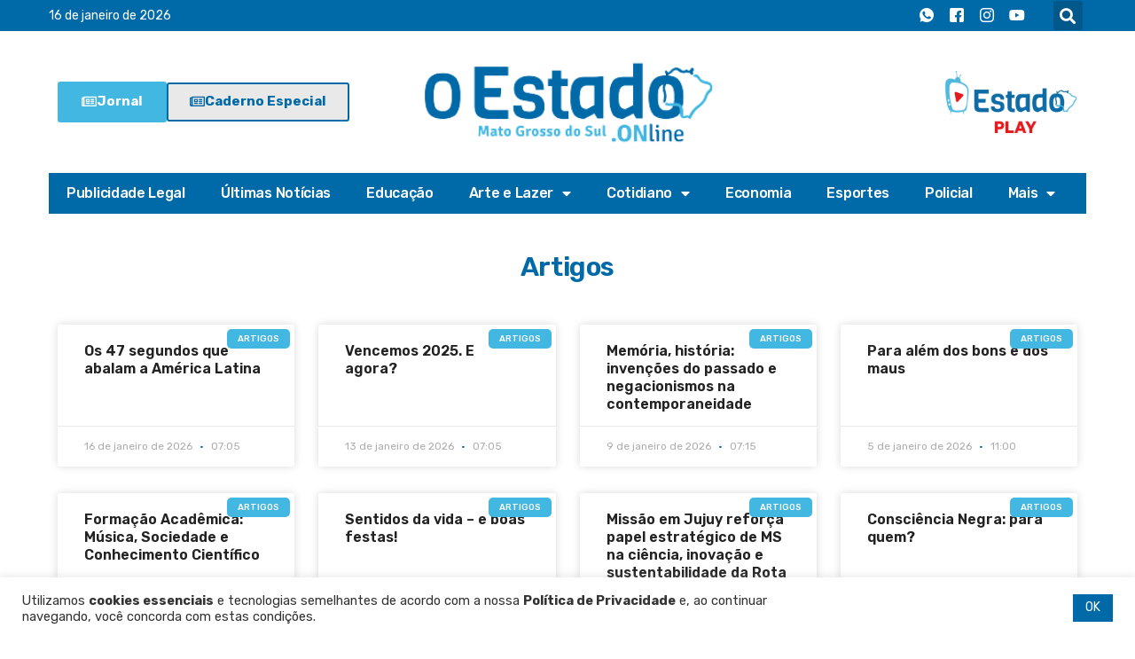

--- FILE ---
content_type: text/html; charset=UTF-8
request_url: https://oestadoonline.com.br/editorial/artigos/
body_size: 25131
content:
<!DOCTYPE html>
<html lang="pt-BR">

<head>
	<meta name="keywords" content="Campo Grande, O Estado Online, Notícias, Notícia, Pantanal, Mato Grosso do Sul, últimas notícias, urgente, internet, jornal, online">
<!-- Google Tag Manager -->
	<script>(function(w,d,s,l,i){w[l]=w[l]||[];w[l].push({'gtm.start':
	new Date().getTime(),event:'gtm.js'});var f=d.getElementsByTagName(s)[0],
	j=d.createElement(s),dl=l!='dataLayer'?'&l='+l:'';j.async=true;j.src=
	'https://www.googletagmanager.com/gtm.js?id='+i+dl;f.parentNode.insertBefore(j,f);
	})(window,document,'script','dataLayer','GTM-PQVJCXW');</script>
<!-- End Google Tag Manager -->
	<meta charset="UTF-8">
	<meta name="viewport" content="width=device-width, initial-scale=1, minimum-scale=1">
	<link rel="profile" href="http://gmpg.org/xfn/11">
		<meta name='robots' content='index, follow, max-image-preview:large, max-snippet:-1, max-video-preview:-1' />

	<!-- This site is optimized with the Yoast SEO plugin v24.4 - https://yoast.com/wordpress/plugins/seo/ -->
	<title>Artigos Archives - O Estado Online</title>
	<link rel="canonical" href="https://oestadoonline.com.br/editorial/artigos/" />
	<link rel="next" href="https://oestadoonline.com.br/editorial/artigos/page/2/" />
	<meta property="og:locale" content="pt_BR" />
	<meta property="og:type" content="article" />
	<meta property="og:title" content="Artigos Archives - O Estado Online" />
	<meta property="og:url" content="https://oestadoonline.com.br/editorial/artigos/" />
	<meta property="og:site_name" content="O Estado Online" />
	<meta name="twitter:card" content="summary_large_image" />
	<script type="application/ld+json" class="yoast-schema-graph">{"@context":"https://schema.org","@graph":[{"@type":"CollectionPage","@id":"https://oestadoonline.com.br/editorial/artigos/","url":"https://oestadoonline.com.br/editorial/artigos/","name":"Artigos Archives - O Estado Online","isPartOf":{"@id":"https://oestadoonline.com.br/#website"},"primaryImageOfPage":{"@id":"https://oestadoonline.com.br/editorial/artigos/#primaryimage"},"image":{"@id":"https://oestadoonline.com.br/editorial/artigos/#primaryimage"},"thumbnailUrl":"https://oestadoonline.com.br/wp-content/uploads/2026/01/b-.png","breadcrumb":{"@id":"https://oestadoonline.com.br/editorial/artigos/#breadcrumb"},"inLanguage":"pt-BR"},{"@type":"ImageObject","inLanguage":"pt-BR","@id":"https://oestadoonline.com.br/editorial/artigos/#primaryimage","url":"https://oestadoonline.com.br/wp-content/uploads/2026/01/b-.png","contentUrl":"https://oestadoonline.com.br/wp-content/uploads/2026/01/b-.png","width":1527,"height":789},{"@type":"BreadcrumbList","@id":"https://oestadoonline.com.br/editorial/artigos/#breadcrumb","itemListElement":[{"@type":"ListItem","position":1,"name":"Home","item":"https://oestadoonline.com.br/"},{"@type":"ListItem","position":2,"name":"Artigos"}]},{"@type":"WebSite","@id":"https://oestadoonline.com.br/#website","url":"https://oestadoonline.com.br/","name":"O Estado Online","description":"O jornal que respeita seus leitores","publisher":{"@id":"https://oestadoonline.com.br/#organization"},"potentialAction":[{"@type":"SearchAction","target":{"@type":"EntryPoint","urlTemplate":"https://oestadoonline.com.br/?s={search_term_string}"},"query-input":{"@type":"PropertyValueSpecification","valueRequired":true,"valueName":"search_term_string"}}],"inLanguage":"pt-BR"},{"@type":"Organization","@id":"https://oestadoonline.com.br/#organization","name":"O Estado Online","url":"https://oestadoonline.com.br/","logo":{"@type":"ImageObject","inLanguage":"pt-BR","@id":"https://oestadoonline.com.br/#/schema/logo/image/","url":"https://oestadoonline.com.br/wp-content/uploads/2025/01/logo-site-SEO.png","contentUrl":"https://oestadoonline.com.br/wp-content/uploads/2025/01/logo-site-SEO.png","width":322,"height":121,"caption":"O Estado Online"},"image":{"@id":"https://oestadoonline.com.br/#/schema/logo/image/"},"sameAs":["https://www.facebook.com/OEstadoOnlineMS","https://www.instagram.com/oestadoonlinems/","https://www.youtube.com/channel/UCAVtd6NyZgA0iXuVoG0qvWw"]}]}</script>
	<!-- / Yoast SEO plugin. -->


<link rel='dns-prefetch' href='//fonts.googleapis.com' />
<link rel="alternate" type="application/rss+xml" title="Feed para O Estado Online &raquo;" href="https://oestadoonline.com.br/feed/" />
<link rel="alternate" type="application/rss+xml" title="Feed de comentários para O Estado Online &raquo;" href="https://oestadoonline.com.br/comments/feed/" />
<link rel="alternate" type="application/rss+xml" title="Feed de categoria para O Estado Online &raquo; Artigos" href="https://oestadoonline.com.br/editorial/artigos/feed/" />
<style id='wp-img-auto-sizes-contain-inline-css' type='text/css'>
img:is([sizes=auto i],[sizes^="auto," i]){contain-intrinsic-size:3000px 1500px}
/*# sourceURL=wp-img-auto-sizes-contain-inline-css */
</style>
<link rel='stylesheet' id='bdt-uikit-css' href='https://oestadoonline.com.br/wp-content/plugins/bdthemes-element-pack/assets/css/bdt-uikit.css?ver=3.5.5' type='text/css' media='all' />
<link rel='stylesheet' id='element-pack-site-css' href='https://oestadoonline.com.br/wp-content/plugins/bdthemes-element-pack/assets/css/element-pack-site.css?ver=5.7.6' type='text/css' media='all' />
<style id='wp-emoji-styles-inline-css' type='text/css'>

	img.wp-smiley, img.emoji {
		display: inline !important;
		border: none !important;
		box-shadow: none !important;
		height: 1em !important;
		width: 1em !important;
		margin: 0 0.07em !important;
		vertical-align: -0.1em !important;
		background: none !important;
		padding: 0 !important;
	}
/*# sourceURL=wp-emoji-styles-inline-css */
</style>
<link rel='stylesheet' id='wp-block-library-css' href='https://oestadoonline.com.br/wp-includes/css/dist/block-library/style.min.css?ver=ac58da7d78c0c56def2921dbc77e8021' type='text/css' media='all' />
<style id='global-styles-inline-css' type='text/css'>
:root{--wp--preset--aspect-ratio--square: 1;--wp--preset--aspect-ratio--4-3: 4/3;--wp--preset--aspect-ratio--3-4: 3/4;--wp--preset--aspect-ratio--3-2: 3/2;--wp--preset--aspect-ratio--2-3: 2/3;--wp--preset--aspect-ratio--16-9: 16/9;--wp--preset--aspect-ratio--9-16: 9/16;--wp--preset--color--black: #000000;--wp--preset--color--cyan-bluish-gray: #abb8c3;--wp--preset--color--white: #ffffff;--wp--preset--color--pale-pink: #f78da7;--wp--preset--color--vivid-red: #cf2e2e;--wp--preset--color--luminous-vivid-orange: #ff6900;--wp--preset--color--luminous-vivid-amber: #fcb900;--wp--preset--color--light-green-cyan: #7bdcb5;--wp--preset--color--vivid-green-cyan: #00d084;--wp--preset--color--pale-cyan-blue: #8ed1fc;--wp--preset--color--vivid-cyan-blue: #0693e3;--wp--preset--color--vivid-purple: #9b51e0;--wp--preset--color--neve-link-color: var(--nv-primary-accent);--wp--preset--color--neve-link-hover-color: var(--nv-secondary-accent);--wp--preset--color--nv-site-bg: var(--nv-site-bg);--wp--preset--color--nv-light-bg: var(--nv-light-bg);--wp--preset--color--nv-dark-bg: var(--nv-dark-bg);--wp--preset--color--neve-text-color: var(--nv-text-color);--wp--preset--color--nv-text-dark-bg: var(--nv-text-dark-bg);--wp--preset--color--nv-c-1: var(--nv-c-1);--wp--preset--color--nv-c-2: var(--nv-c-2);--wp--preset--gradient--vivid-cyan-blue-to-vivid-purple: linear-gradient(135deg,rgb(6,147,227) 0%,rgb(155,81,224) 100%);--wp--preset--gradient--light-green-cyan-to-vivid-green-cyan: linear-gradient(135deg,rgb(122,220,180) 0%,rgb(0,208,130) 100%);--wp--preset--gradient--luminous-vivid-amber-to-luminous-vivid-orange: linear-gradient(135deg,rgb(252,185,0) 0%,rgb(255,105,0) 100%);--wp--preset--gradient--luminous-vivid-orange-to-vivid-red: linear-gradient(135deg,rgb(255,105,0) 0%,rgb(207,46,46) 100%);--wp--preset--gradient--very-light-gray-to-cyan-bluish-gray: linear-gradient(135deg,rgb(238,238,238) 0%,rgb(169,184,195) 100%);--wp--preset--gradient--cool-to-warm-spectrum: linear-gradient(135deg,rgb(74,234,220) 0%,rgb(151,120,209) 20%,rgb(207,42,186) 40%,rgb(238,44,130) 60%,rgb(251,105,98) 80%,rgb(254,248,76) 100%);--wp--preset--gradient--blush-light-purple: linear-gradient(135deg,rgb(255,206,236) 0%,rgb(152,150,240) 100%);--wp--preset--gradient--blush-bordeaux: linear-gradient(135deg,rgb(254,205,165) 0%,rgb(254,45,45) 50%,rgb(107,0,62) 100%);--wp--preset--gradient--luminous-dusk: linear-gradient(135deg,rgb(255,203,112) 0%,rgb(199,81,192) 50%,rgb(65,88,208) 100%);--wp--preset--gradient--pale-ocean: linear-gradient(135deg,rgb(255,245,203) 0%,rgb(182,227,212) 50%,rgb(51,167,181) 100%);--wp--preset--gradient--electric-grass: linear-gradient(135deg,rgb(202,248,128) 0%,rgb(113,206,126) 100%);--wp--preset--gradient--midnight: linear-gradient(135deg,rgb(2,3,129) 0%,rgb(40,116,252) 100%);--wp--preset--font-size--small: 13px;--wp--preset--font-size--medium: 20px;--wp--preset--font-size--large: 36px;--wp--preset--font-size--x-large: 42px;--wp--preset--spacing--20: 0.44rem;--wp--preset--spacing--30: 0.67rem;--wp--preset--spacing--40: 1rem;--wp--preset--spacing--50: 1.5rem;--wp--preset--spacing--60: 2.25rem;--wp--preset--spacing--70: 3.38rem;--wp--preset--spacing--80: 5.06rem;--wp--preset--shadow--natural: 6px 6px 9px rgba(0, 0, 0, 0.2);--wp--preset--shadow--deep: 12px 12px 50px rgba(0, 0, 0, 0.4);--wp--preset--shadow--sharp: 6px 6px 0px rgba(0, 0, 0, 0.2);--wp--preset--shadow--outlined: 6px 6px 0px -3px rgb(255, 255, 255), 6px 6px rgb(0, 0, 0);--wp--preset--shadow--crisp: 6px 6px 0px rgb(0, 0, 0);}:where(.is-layout-flex){gap: 0.5em;}:where(.is-layout-grid){gap: 0.5em;}body .is-layout-flex{display: flex;}.is-layout-flex{flex-wrap: wrap;align-items: center;}.is-layout-flex > :is(*, div){margin: 0;}body .is-layout-grid{display: grid;}.is-layout-grid > :is(*, div){margin: 0;}:where(.wp-block-columns.is-layout-flex){gap: 2em;}:where(.wp-block-columns.is-layout-grid){gap: 2em;}:where(.wp-block-post-template.is-layout-flex){gap: 1.25em;}:where(.wp-block-post-template.is-layout-grid){gap: 1.25em;}.has-black-color{color: var(--wp--preset--color--black) !important;}.has-cyan-bluish-gray-color{color: var(--wp--preset--color--cyan-bluish-gray) !important;}.has-white-color{color: var(--wp--preset--color--white) !important;}.has-pale-pink-color{color: var(--wp--preset--color--pale-pink) !important;}.has-vivid-red-color{color: var(--wp--preset--color--vivid-red) !important;}.has-luminous-vivid-orange-color{color: var(--wp--preset--color--luminous-vivid-orange) !important;}.has-luminous-vivid-amber-color{color: var(--wp--preset--color--luminous-vivid-amber) !important;}.has-light-green-cyan-color{color: var(--wp--preset--color--light-green-cyan) !important;}.has-vivid-green-cyan-color{color: var(--wp--preset--color--vivid-green-cyan) !important;}.has-pale-cyan-blue-color{color: var(--wp--preset--color--pale-cyan-blue) !important;}.has-vivid-cyan-blue-color{color: var(--wp--preset--color--vivid-cyan-blue) !important;}.has-vivid-purple-color{color: var(--wp--preset--color--vivid-purple) !important;}.has-black-background-color{background-color: var(--wp--preset--color--black) !important;}.has-cyan-bluish-gray-background-color{background-color: var(--wp--preset--color--cyan-bluish-gray) !important;}.has-white-background-color{background-color: var(--wp--preset--color--white) !important;}.has-pale-pink-background-color{background-color: var(--wp--preset--color--pale-pink) !important;}.has-vivid-red-background-color{background-color: var(--wp--preset--color--vivid-red) !important;}.has-luminous-vivid-orange-background-color{background-color: var(--wp--preset--color--luminous-vivid-orange) !important;}.has-luminous-vivid-amber-background-color{background-color: var(--wp--preset--color--luminous-vivid-amber) !important;}.has-light-green-cyan-background-color{background-color: var(--wp--preset--color--light-green-cyan) !important;}.has-vivid-green-cyan-background-color{background-color: var(--wp--preset--color--vivid-green-cyan) !important;}.has-pale-cyan-blue-background-color{background-color: var(--wp--preset--color--pale-cyan-blue) !important;}.has-vivid-cyan-blue-background-color{background-color: var(--wp--preset--color--vivid-cyan-blue) !important;}.has-vivid-purple-background-color{background-color: var(--wp--preset--color--vivid-purple) !important;}.has-black-border-color{border-color: var(--wp--preset--color--black) !important;}.has-cyan-bluish-gray-border-color{border-color: var(--wp--preset--color--cyan-bluish-gray) !important;}.has-white-border-color{border-color: var(--wp--preset--color--white) !important;}.has-pale-pink-border-color{border-color: var(--wp--preset--color--pale-pink) !important;}.has-vivid-red-border-color{border-color: var(--wp--preset--color--vivid-red) !important;}.has-luminous-vivid-orange-border-color{border-color: var(--wp--preset--color--luminous-vivid-orange) !important;}.has-luminous-vivid-amber-border-color{border-color: var(--wp--preset--color--luminous-vivid-amber) !important;}.has-light-green-cyan-border-color{border-color: var(--wp--preset--color--light-green-cyan) !important;}.has-vivid-green-cyan-border-color{border-color: var(--wp--preset--color--vivid-green-cyan) !important;}.has-pale-cyan-blue-border-color{border-color: var(--wp--preset--color--pale-cyan-blue) !important;}.has-vivid-cyan-blue-border-color{border-color: var(--wp--preset--color--vivid-cyan-blue) !important;}.has-vivid-purple-border-color{border-color: var(--wp--preset--color--vivid-purple) !important;}.has-vivid-cyan-blue-to-vivid-purple-gradient-background{background: var(--wp--preset--gradient--vivid-cyan-blue-to-vivid-purple) !important;}.has-light-green-cyan-to-vivid-green-cyan-gradient-background{background: var(--wp--preset--gradient--light-green-cyan-to-vivid-green-cyan) !important;}.has-luminous-vivid-amber-to-luminous-vivid-orange-gradient-background{background: var(--wp--preset--gradient--luminous-vivid-amber-to-luminous-vivid-orange) !important;}.has-luminous-vivid-orange-to-vivid-red-gradient-background{background: var(--wp--preset--gradient--luminous-vivid-orange-to-vivid-red) !important;}.has-very-light-gray-to-cyan-bluish-gray-gradient-background{background: var(--wp--preset--gradient--very-light-gray-to-cyan-bluish-gray) !important;}.has-cool-to-warm-spectrum-gradient-background{background: var(--wp--preset--gradient--cool-to-warm-spectrum) !important;}.has-blush-light-purple-gradient-background{background: var(--wp--preset--gradient--blush-light-purple) !important;}.has-blush-bordeaux-gradient-background{background: var(--wp--preset--gradient--blush-bordeaux) !important;}.has-luminous-dusk-gradient-background{background: var(--wp--preset--gradient--luminous-dusk) !important;}.has-pale-ocean-gradient-background{background: var(--wp--preset--gradient--pale-ocean) !important;}.has-electric-grass-gradient-background{background: var(--wp--preset--gradient--electric-grass) !important;}.has-midnight-gradient-background{background: var(--wp--preset--gradient--midnight) !important;}.has-small-font-size{font-size: var(--wp--preset--font-size--small) !important;}.has-medium-font-size{font-size: var(--wp--preset--font-size--medium) !important;}.has-large-font-size{font-size: var(--wp--preset--font-size--large) !important;}.has-x-large-font-size{font-size: var(--wp--preset--font-size--x-large) !important;}
/*# sourceURL=global-styles-inline-css */
</style>

<style id='classic-theme-styles-inline-css' type='text/css'>
/*! This file is auto-generated */
.wp-block-button__link{color:#fff;background-color:#32373c;border-radius:9999px;box-shadow:none;text-decoration:none;padding:calc(.667em + 2px) calc(1.333em + 2px);font-size:1.125em}.wp-block-file__button{background:#32373c;color:#fff;text-decoration:none}
/*# sourceURL=/wp-includes/css/classic-themes.min.css */
</style>
<link rel='stylesheet' id='jet-engine-frontend-css' href='https://oestadoonline.com.br/wp-content/plugins/jet-engine/assets/css/frontend.css?ver=3.6.0' type='text/css' media='all' />
<link rel='stylesheet' id='_ning_font_awesome_css-css' href='https://oestadoonline.com.br/wp-content/plugins/angwp/assets/fonts/font-awesome/css/font-awesome.min.css?ver=1.6.2' type='text/css' media='all' />
<link rel='stylesheet' id='_ning_css-css' href='https://oestadoonline.com.br/wp-content/plugins/angwp/assets/dist/angwp.bundle.js.css?ver=1.6.2' type='text/css' media='all' />
<link rel='stylesheet' id='spr_col_animate_css-css' href='https://oestadoonline.com.br/wp-content/plugins/angwp/include/extensions/spr_columns/assets/css/animate.min.css?ver=1.6.2' type='text/css' media='all' />
<link rel='stylesheet' id='spr_col_css-css' href='https://oestadoonline.com.br/wp-content/plugins/angwp/include/extensions/spr_columns/assets/css/spr_columns.css?ver=1.6.2' type='text/css' media='all' />
<link rel='stylesheet' id='contact-form-7-css' href='https://oestadoonline.com.br/wp-content/plugins/contact-form-7/includes/css/styles.css?ver=6.0.3' type='text/css' media='all' />
<link rel='stylesheet' id='cookie-law-info-css' href='https://oestadoonline.com.br/wp-content/plugins/cookie-law-info/legacy/public/css/cookie-law-info-public.css?ver=3.2.8' type='text/css' media='all' />
<link rel='stylesheet' id='cookie-law-info-gdpr-css' href='https://oestadoonline.com.br/wp-content/plugins/cookie-law-info/legacy/public/css/cookie-law-info-gdpr.css?ver=3.2.8' type='text/css' media='all' />
<link rel='stylesheet' id='neve-style-css' href='https://oestadoonline.com.br/wp-content/themes/oestadoms/style-main.min.css?ver=2.10.4' type='text/css' media='all' />
<style id='neve-style-inline-css' type='text/css'>
.header-menu-sidebar-inner li.menu-item-nav-search { display: none; }
 .container{ max-width: 748px; } .has-neve-button-color-color{ color: var(--nv-secondary-accent)!important; } .has-neve-button-color-background-color{ background-color: var(--nv-secondary-accent)!important; } .single-post-container .alignfull > [class*="__inner-container"], .single-post-container .alignwide > [class*="__inner-container"]{ max-width:718px } .button.button-primary, button, input[type=button], .btn, input[type="submit"], /* Buttons in navigation */ ul[id^="nv-primary-navigation"] li.button.button-primary > a, .menu li.button.button-primary > a, .wp-block-button.is-style-primary .wp-block-button__link, .wc-block-grid .wp-block-button .wp-block-button__link, form input[type="submit"], form button[type="submit"], #comments input[type="submit"]{ background-color: var(--nv-secondary-accent);color: #ffffff;border-radius:5px 5px 5px 5px;border:none;border-width:1px 1px 1px 1px; } .button.button-primary:hover, ul[id^="nv-primary-navigation"] li.button.button-primary > a:hover, .menu li.button.button-primary > a:hover, .wp-block-button.is-style-primary .wp-block-button__link:hover, .wc-block-grid .wp-block-button .wp-block-button__link:hover, form input[type="submit"]:hover, form button[type="submit"]:hover, #comments input[type="submit"]:hover{ background-color: var(--nv-secondary-accent);color: var(--nv-text-color); } .button.button-secondary:not(.secondary-default), .wp-block-button.is-style-secondary .wp-block-button__link{ background-color: rgba(0,0,0,0);color: var(--nv-primary-accent);border-radius:0px 0px 0px 0px;border:1px solid;border-width:2px 2px 2px 2px; } .button.button-secondary.secondary-default{ background-color: rgba(0,0,0,0);color: var(--nv-primary-accent);border-radius:0px 0px 0px 0px;border:1px solid;border-width:2px 2px 2px 2px; } .button.button-secondary:not(.secondary-default):hover, .wp-block-button.is-style-secondary .wp-block-button__link:hover{ background-color: var(--nv-primary-accent);color: var(--nv-text-dark-bg); } .button.button-secondary.secondary-default:hover{ background-color: var(--nv-primary-accent);color: var(--nv-text-dark-bg); } .button.button-primary, .wp-block-button.is-style-primary .wp-block-button__link, .wc-block-grid .wp-block-button .wp-block-button__link, form input[type="submit"], form button[type="submit"], #comments input[type="submit"]{ padding:12px 24px 12px 24px; } .button.button-secondary:not(.secondary-default), .wp-block-button.is-style-secondary .wp-block-button__link{ padding:12px 24px 12px 24px; } body, .site-title{ font-size: 15px; line-height: 1.6em; letter-spacing: 0px; font-weight: 400; text-transform: none; font-family: Rubik, var(--nv-fallback-ff); } h1, .single h1.entry-title{ font-size: 39px; line-height: 1.2em; letter-spacing: 0px; font-weight: 600; text-transform: none; font-family: Rubik, var(--nv-fallback-ff); } h2{ font-size: 30px; line-height: 1.3em; letter-spacing: 0px; font-weight: 600; text-transform: none; font-family: Rubik, var(--nv-fallback-ff); } h3, .woocommerce-checkout h3{ font-size: 20px; line-height: 1.3em; letter-spacing: 0px; font-weight: 600; text-transform: none; font-family: Rubik, var(--nv-fallback-ff); } h4{ font-size: 16px; line-height: 1.3em; letter-spacing: 0px; font-weight: 600; text-transform: none; font-family: Rubik, var(--nv-fallback-ff); } h5{ font-size: 14px; line-height: 1.3em; letter-spacing: 0px; font-weight: 600; text-transform: none; font-family: Rubik, var(--nv-fallback-ff); } h6{ font-size: 14px; line-height: 1.3em; letter-spacing: 0px; font-weight: 600; text-transform: none; font-family: Rubik, var(--nv-fallback-ff); } .blog .nv-meta-list li, .archive .nv-meta-list li{ text-transform: uppercase; } .single .nv-meta-list li{ text-transform: uppercase; } .nv-post-thumbnail-wrap img{ box-shadow:0 3px 6px -5px rgba(0, 0, 0, 0.1), 0 4px 8px rgba(0, 0, 0, 0.1); } form:not([role="search"]):not(.woocommerce-cart-form):not(.woocommerce-ordering):not(.cart) input:read-write:not(#coupon_code), form textarea, form select{ margin-bottom: 10px; } form input:read-write, form textarea, form select, form select option, form.wp-block-search input.wp-block-search__input{ color: var(--nv-text-color); font-family: Rubik, var(--nv-fallback-ff); } form label, .wpforms-container .wpforms-field-label{ margin-bottom: 10px; } form.search-form input:read-write{ padding-right:45px !important; font-family: Rubik, var(--nv-fallback-ff); } .header-main-inner,.header-main-inner a:not(.button),.header-main-inner .navbar-toggle{ color: var(--nv-text-color); } .header-main-inner .nv-icon svg,.header-main-inner .nv-contact-list svg{ fill: var(--nv-text-color); } .header-main-inner .icon-bar{ background-color: var(--nv-text-color); } .hfg_header .header-main-inner{ background-size:cover;background-position:50% 50%;background-color:transparent; } .header-bottom-inner,.header-bottom-inner a:not(.button),.header-bottom-inner .navbar-toggle{ color: var(--nv-text-color); } .header-bottom-inner .nv-icon svg,.header-bottom-inner .nv-contact-list svg{ fill: var(--nv-text-color); } .header-bottom-inner .icon-bar{ background-color: var(--nv-text-color); } .hfg_header .header-bottom-inner .nav-ul .sub-menu{ background-color: #ffffff; } .hfg_header .header-bottom-inner{ background-color: #ffffff; } .header-menu-sidebar .header-menu-sidebar-bg,.header-menu-sidebar .header-menu-sidebar-bg a:not(.button),.header-menu-sidebar .header-menu-sidebar-bg .navbar-toggle{ color: var(--nv-text-color); } .header-menu-sidebar .header-menu-sidebar-bg .nv-icon svg,.header-menu-sidebar .header-menu-sidebar-bg .nv-contact-list svg{ fill: var(--nv-text-color); } .header-menu-sidebar .header-menu-sidebar-bg .icon-bar{ background-color: var(--nv-text-color); } .hfg_header .header-menu-sidebar .header-menu-sidebar-bg .nav-ul .sub-menu{ background-color: #ffffff; } .hfg_header .header-menu-sidebar .header-menu-sidebar-bg{ background-color: #ffffff; } .header-menu-sidebar{ width: 360px; } .builder-item--logo .site-logo img{ max-width: 32px; } .builder-item--logo .site-logo .brand .nv-title-tagline-wrap{ color: var(--nv-secondary-accent); } .builder-item--logo .site-logo{ padding:10px 0px 10px 0px; } .builder-item--logo{ margin:0px 0px 0px 0px; } .builder-item--nav-icon .navbar-toggle, .header-menu-sidebar .close-sidebar-panel .navbar-toggle{ border-radius:3px;border:1px solid;border-width:1px; } .builder-item--nav-icon .navbar-toggle{ padding:10px 15px 10px 15px; } .builder-item--nav-icon{ margin:0px 0px 0px 0px; } .builder-item--primary-menu .nav-menu-primary > .nav-ul li:not(.woocommerce-mini-cart-item) > a,.builder-item--primary-menu .nav-menu-primary > .nav-ul .has-caret > a,.builder-item--primary-menu .nav-menu-primary > .nav-ul .neve-mm-heading span,.builder-item--primary-menu .nav-menu-primary > .nav-ul .has-caret{ color: var(--nv-text-color); } .builder-item--primary-menu .nav-menu-primary > .nav-ul li:not(.woocommerce-mini-cart-item) > a:after,.builder-item--primary-menu .nav-menu-primary > .nav-ul li > .has-caret > a:after{ background-color: var(--nv-secondary-accent); } .builder-item--primary-menu .nav-menu-primary > .nav-ul li:not(.woocommerce-mini-cart-item):hover > a,.builder-item--primary-menu .nav-menu-primary > .nav-ul li:hover > .has-caret > a,.builder-item--primary-menu .nav-menu-primary > .nav-ul li:hover > .has-caret{ color: var(--nv-secondary-accent); } .builder-item--primary-menu .nav-menu-primary > .nav-ul li:hover > .has-caret svg{ fill: var(--nv-secondary-accent); } .builder-item--primary-menu .nav-menu-primary > .nav-ul li.current-menu-item > a,.builder-item--primary-menu .nav-menu-primary > .nav-ul li.current_page_item > a,.builder-item--primary-menu .nav-menu-primary > .nav-ul li.current_page_item > .has-caret > a{ color: var(--nv-text-color); } .builder-item--primary-menu .nav-menu-primary > .nav-ul li.current-menu-item > .has-caret svg{ fill: var(--nv-text-color); } .builder-item--primary-menu .nav-ul > li:not(:last-of-type){ margin-right:20px; } .builder-item--primary-menu .style-full-height .nav-ul li:not(.menu-item-nav-search):not(.menu-item-nav-cart):hover > a:after{ width: calc(100% + 20px); } .builder-item--primary-menu .nav-ul li a, .builder-item--primary-menu .neve-mm-heading span{ min-height: 25px; } .builder-item--primary-menu{ font-size: 1em; line-height: 1.6em; letter-spacing: 0px; font-weight: 600; text-transform: uppercase; padding:0px 0px 0px 0px;margin:0px 0px 0px 0px; } .builder-item--primary-menu svg{ width: 1em;height: 1em; } .builder-item > .item--inner.builder-item--button_base > .component-wrap > a.button.button-primary{ color: #ffffff;border-radius:3px 3px 3px 3px;border:none;border-width:1px 1px 1px 1px;padding:8px 12px 8px 12px; } .builder-item--button_base{ margin:0px 0px 0px 0px; } .builder-item--custom_html .nv-html-content{ font-size: 1em; line-height: 1.6em; letter-spacing: 0px; font-weight: 500; text-transform: none; } .builder-item--custom_html .nv-html-content svg{ width: 1em;height: 1em; } .builder-item--custom_html{ padding:0px 0px 0px 0px;margin:0px 0px 0px 0px; } @media(min-width: 576px){ .container{ max-width: 992px; } .single-post-container .alignfull > [class*="__inner-container"], .single-post-container .alignwide > [class*="__inner-container"]{ max-width:962px } .button.button-primary, .wp-block-button.is-style-primary .wp-block-button__link, .wc-block-grid .wp-block-button .wp-block-button__link, form input[type="submit"], form button[type="submit"], #comments input[type="submit"]{ padding:12px 24px 12px 24px; } .button.button-secondary:not(.secondary-default), .wp-block-button.is-style-secondary .wp-block-button__link{ padding:12px 24px 12px 24px; } body, .site-title{ font-size: 16px; line-height: 1.6em; letter-spacing: 0px; } h1, .single h1.entry-title{ font-size: 55px; line-height: 1.3em; letter-spacing: 0px; } h2{ font-size: 35px; line-height: 1.3em; letter-spacing: 0px; } h3, .woocommerce-checkout h3{ font-size: 20px; line-height: 1.3em; letter-spacing: 0px; } h4{ font-size: 16px; line-height: 1.3em; letter-spacing: 0px; } h5{ font-size: 14px; line-height: 1.3em; letter-spacing: 0px; } h6{ font-size: 14px; line-height: 1.3em; letter-spacing: 0px; } .header-menu-sidebar{ width: 360px; } .builder-item--logo .site-logo img{ max-width: 32px; } .builder-item--logo .site-logo{ padding:10px 0px 10px 0px; } .builder-item--logo{ margin:0px 0px 0px 0px; } .builder-item--nav-icon .navbar-toggle{ padding:10px 15px 10px 15px; } .builder-item--nav-icon{ margin:0px 0px 0px 0px; } .builder-item--primary-menu .nav-ul > li:not(:last-of-type){ margin-right:20px; } .builder-item--primary-menu .style-full-height .nav-ul li:not(.menu-item-nav-search):not(.menu-item-nav-cart):hover > a:after{ width: calc(100% + 20px); } .builder-item--primary-menu .nav-ul li a, .builder-item--primary-menu .neve-mm-heading span{ min-height: 25px; } .builder-item--primary-menu{ font-size: 1em; line-height: 1.6em; letter-spacing: 0px; padding:0px 0px 0px 0px;margin:0px 0px 0px 0px; } .builder-item--primary-menu svg{ width: 1em;height: 1em; } .builder-item > .item--inner.builder-item--button_base > .component-wrap > a.button.button-primary{ padding:8px 12px 8px 12px; } .builder-item--button_base{ margin:0px 0px 0px 0px; } .builder-item--custom_html .nv-html-content{ font-size: 1em; line-height: 1.6em; letter-spacing: 0px; } .builder-item--custom_html .nv-html-content svg{ width: 1em;height: 1em; } .builder-item--custom_html{ padding:0px 0px 0px 0px;margin:0px 0px 0px 0px; } }@media(min-width: 960px){ .container{ max-width: 1170px; } body:not(.single):not(.archive):not(.blog):not(.search) .neve-main > .container .col{ max-width: 100%; } body:not(.single):not(.archive):not(.blog):not(.search) .nv-sidebar-wrap{ max-width: 0%; } .neve-main > .archive-container .nv-index-posts.col{ max-width: 100%; } .neve-main > .archive-container .nv-sidebar-wrap{ max-width: 0%; } .neve-main > .single-post-container .nv-single-post-wrap.col{ max-width: 70%; } .single-post-container .alignfull > [class*="__inner-container"], .single-post-container .alignwide > [class*="__inner-container"]{ max-width:789px } .container-fluid.single-post-container .alignfull > [class*="__inner-container"], .container-fluid.single-post-container .alignwide > [class*="__inner-container"]{ max-width:calc(70% + 15px) } .neve-main > .single-post-container .nv-sidebar-wrap{ max-width: 30%; } .button.button-primary, .wp-block-button.is-style-primary .wp-block-button__link, .wc-block-grid .wp-block-button .wp-block-button__link, form input[type="submit"], form button[type="submit"], #comments input[type="submit"]{ padding:12px 24px 12px 24px; } .button.button-secondary:not(.secondary-default), .wp-block-button.is-style-secondary .wp-block-button__link{ padding:12px 24px 12px 24px; } body, .site-title{ font-size: 16px; line-height: 1.7em; letter-spacing: 0px; } h1, .single h1.entry-title{ font-size: 36px; line-height: 1.3em; letter-spacing: 0px; } h2{ font-size: 26px; line-height: 1.3em; letter-spacing: 0px; } h3, .woocommerce-checkout h3{ font-size: 24px; line-height: 1.3em; letter-spacing: 0px; } h4{ font-size: 20px; line-height: 1.3em; letter-spacing: 0px; } h5{ font-size: 16px; line-height: 1.3em; letter-spacing: 0px; } h6{ font-size: 16px; line-height: 1.3em; letter-spacing: 0px; } .blog .blog-entry-title, .archive .blog-entry-title{ font-size: 24px; } .single h1.entry-title{ font-size: 24px; } .header-menu-sidebar{ width: 360px; } .builder-item--logo .site-logo img{ max-width: 350px; } .builder-item--logo .site-logo{ padding:10px 0px 0px 0px; } .builder-item--logo{ margin:0px 0px -20px 0px; } .builder-item--nav-icon .navbar-toggle{ padding:10px 15px 10px 15px; } .builder-item--nav-icon{ margin:0px 0px 0px 0px; } .builder-item--primary-menu .nav-ul > li:not(:last-of-type){ margin-right:20px; } .builder-item--primary-menu .style-full-height .nav-ul li:not(.menu-item-nav-search):not(.menu-item-nav-cart) > a:after{ left:-10px;right:-10px } .builder-item--primary-menu .style-full-height .nav-ul li:not(.menu-item-nav-search):not(.menu-item-nav-cart):hover > a:after{ width: calc(100% + 20px); } .builder-item--primary-menu .nav-ul li a, .builder-item--primary-menu .neve-mm-heading span{ min-height: 25px; } .builder-item--primary-menu{ font-size: 0.8em; line-height: 1.6em; letter-spacing: 0px; padding:0px 0px 0px 0px;margin:0px 0px 0px 0px; } .builder-item--primary-menu svg{ width: 0.8em;height: 0.8em; } .builder-item > .item--inner.builder-item--button_base > .component-wrap > a.button.button-primary{ padding:8px 12px 8px 12px; } .builder-item--button_base{ margin:0px 0px 0px 0px; } .builder-item--custom_html .nv-html-content{ font-size: 1em; line-height: 1.6em; letter-spacing: 0px; } .builder-item--custom_html .nv-html-content svg{ width: 1em;height: 1em; } .builder-item--custom_html{ padding:0px 0px 0px 0px;margin:0px -40px -40px -40px; } }.nv-content-wrap .elementor a:not(.button):not(.wp-block-file__button){ text-decoration: none; }:root{--nv-primary-accent:#222222;--nv-secondary-accent:#006aa8;--nv-site-bg:#ffffff;--nv-light-bg:#ededed;--nv-dark-bg:#2b2b2b;--nv-text-color:#000000;--nv-text-dark-bg:#ffffff;--nv-c-1:#42b7e1;--nv-c-2:#006aa8;--nv-fallback-ff:Arial, Helvetica, sans-serif;}
:root{--e-global-color-nvprimaryaccent:#222222;--e-global-color-nvsecondaryaccent:#006aa8;--e-global-color-nvsitebg:#ffffff;--e-global-color-nvlightbg:#ededed;--e-global-color-nvdarkbg:#2b2b2b;--e-global-color-nvtextcolor:#000000;--e-global-color-nvtextdarkbg:#ffffff;--e-global-color-nvc1:#42b7e1;--e-global-color-nvc2:#006aa8;}
/*# sourceURL=neve-style-inline-css */
</style>
<link rel='stylesheet' id='elementor-frontend-css' href='https://oestadoonline.com.br/wp-content/plugins/elementor/assets/css/frontend.min.css?ver=3.25.9' type='text/css' media='all' />
<link rel='stylesheet' id='widget-search-form-css' href='https://oestadoonline.com.br/wp-content/plugins/elementor-pro/assets/css/widget-search-form.min.css?ver=3.25.4' type='text/css' media='all' />
<link rel='stylesheet' id='elementor-icons-shared-0-css' href='https://oestadoonline.com.br/wp-content/plugins/elementor/assets/lib/font-awesome/css/fontawesome.min.css?ver=5.15.3' type='text/css' media='all' />
<link rel='stylesheet' id='elementor-icons-fa-solid-css' href='https://oestadoonline.com.br/wp-content/plugins/elementor/assets/lib/font-awesome/css/solid.min.css?ver=5.15.3' type='text/css' media='all' />
<link rel='stylesheet' id='widget-image-css' href='https://oestadoonline.com.br/wp-content/plugins/elementor/assets/css/widget-image.min.css?ver=3.25.9' type='text/css' media='all' />
<link rel='stylesheet' id='widget-nav-menu-css' href='https://oestadoonline.com.br/wp-content/plugins/elementor-pro/assets/css/widget-nav-menu.min.css?ver=3.25.4' type='text/css' media='all' />
<link rel='stylesheet' id='widget-text-editor-css' href='https://oestadoonline.com.br/wp-content/plugins/elementor/assets/css/widget-text-editor.min.css?ver=3.25.9' type='text/css' media='all' />
<link rel='stylesheet' id='widget-heading-css' href='https://oestadoonline.com.br/wp-content/plugins/elementor/assets/css/widget-heading.min.css?ver=3.25.9' type='text/css' media='all' />
<link rel='stylesheet' id='widget-icon-list-css' href='https://oestadoonline.com.br/wp-content/plugins/elementor/assets/css/widget-icon-list.min.css?ver=3.25.9' type='text/css' media='all' />
<link rel='stylesheet' id='widget-posts-css' href='https://oestadoonline.com.br/wp-content/plugins/elementor-pro/assets/css/widget-posts.min.css?ver=3.25.4' type='text/css' media='all' />
<link rel='stylesheet' id='elementor-icons-css' href='https://oestadoonline.com.br/wp-content/plugins/elementor/assets/lib/eicons/css/elementor-icons.min.css?ver=5.32.0' type='text/css' media='all' />
<link rel='stylesheet' id='swiper-css' href='https://oestadoonline.com.br/wp-content/plugins/elementor/assets/lib/swiper/v8/css/swiper.min.css?ver=8.4.5' type='text/css' media='all' />
<link rel='stylesheet' id='e-swiper-css' href='https://oestadoonline.com.br/wp-content/plugins/elementor/assets/css/conditionals/e-swiper.min.css?ver=3.25.9' type='text/css' media='all' />
<link rel='stylesheet' id='elementor-post-129568-css' href='https://oestadoonline.com.br/wp-content/uploads/elementor/css/post-129568.css?ver=1766065607' type='text/css' media='all' />
<link rel='stylesheet' id='e-popup-style-css' href='https://oestadoonline.com.br/wp-content/plugins/elementor-pro/assets/css/conditionals/popup.min.css?ver=3.25.4' type='text/css' media='all' />
<link rel='stylesheet' id='elementor-post-133232-css' href='https://oestadoonline.com.br/wp-content/uploads/elementor/css/post-133232.css?ver=1766065607' type='text/css' media='all' />
<link rel='stylesheet' id='elementor-post-133218-css' href='https://oestadoonline.com.br/wp-content/uploads/elementor/css/post-133218.css?ver=1766065607' type='text/css' media='all' />
<link rel='stylesheet' id='elementor-post-133290-css' href='https://oestadoonline.com.br/wp-content/uploads/elementor/css/post-133290.css?ver=1766065607' type='text/css' media='all' />
<style id='akismet-widget-style-inline-css' type='text/css'>

			.a-stats {
				--akismet-color-mid-green: #357b49;
				--akismet-color-white: #fff;
				--akismet-color-light-grey: #f6f7f7;

				max-width: 350px;
				width: auto;
			}

			.a-stats * {
				all: unset;
				box-sizing: border-box;
			}

			.a-stats strong {
				font-weight: 600;
			}

			.a-stats a.a-stats__link,
			.a-stats a.a-stats__link:visited,
			.a-stats a.a-stats__link:active {
				background: var(--akismet-color-mid-green);
				border: none;
				box-shadow: none;
				border-radius: 8px;
				color: var(--akismet-color-white);
				cursor: pointer;
				display: block;
				font-family: -apple-system, BlinkMacSystemFont, 'Segoe UI', 'Roboto', 'Oxygen-Sans', 'Ubuntu', 'Cantarell', 'Helvetica Neue', sans-serif;
				font-weight: 500;
				padding: 12px;
				text-align: center;
				text-decoration: none;
				transition: all 0.2s ease;
			}

			/* Extra specificity to deal with TwentyTwentyOne focus style */
			.widget .a-stats a.a-stats__link:focus {
				background: var(--akismet-color-mid-green);
				color: var(--akismet-color-white);
				text-decoration: none;
			}

			.a-stats a.a-stats__link:hover {
				filter: brightness(110%);
				box-shadow: 0 4px 12px rgba(0, 0, 0, 0.06), 0 0 2px rgba(0, 0, 0, 0.16);
			}

			.a-stats .count {
				color: var(--akismet-color-white);
				display: block;
				font-size: 1.5em;
				line-height: 1.4;
				padding: 0 13px;
				white-space: nowrap;
			}
		
/*# sourceURL=akismet-widget-style-inline-css */
</style>
<link rel='stylesheet' id='heateor_sss_frontend_css-css' href='https://oestadoonline.com.br/wp-content/plugins/sassy-social-share/public/css/sassy-social-share-public.css?ver=3.3.70' type='text/css' media='all' />
<style id='heateor_sss_frontend_css-inline-css' type='text/css'>
.heateor_sss_button_instagram span.heateor_sss_svg,a.heateor_sss_instagram span.heateor_sss_svg{background:radial-gradient(circle at 30% 107%,#fdf497 0,#fdf497 5%,#fd5949 45%,#d6249f 60%,#285aeb 90%)}.heateor_sss_horizontal_sharing .heateor_sss_svg,.heateor_sss_standard_follow_icons_container .heateor_sss_svg{color:#fff;border-width:0px;border-style:solid;border-color:transparent}.heateor_sss_horizontal_sharing .heateorSssTCBackground{color:#666}.heateor_sss_horizontal_sharing span.heateor_sss_svg:hover,.heateor_sss_standard_follow_icons_container span.heateor_sss_svg:hover{border-color:transparent;}.heateor_sss_vertical_sharing span.heateor_sss_svg,.heateor_sss_floating_follow_icons_container span.heateor_sss_svg{color:#fff;border-width:0px;border-style:solid;border-color:transparent;}.heateor_sss_vertical_sharing .heateorSssTCBackground{color:#666;}.heateor_sss_vertical_sharing span.heateor_sss_svg:hover,.heateor_sss_floating_follow_icons_container span.heateor_sss_svg:hover{border-color:transparent;}@media screen and (max-width:783px) {.heateor_sss_vertical_sharing{display:none!important}}
/*# sourceURL=heateor_sss_frontend_css-inline-css */
</style>
<link rel='stylesheet' id='ekit-widget-styles-css' href='https://oestadoonline.com.br/wp-content/plugins/elementskit-lite/widgets/init/assets/css/widget-styles.css?ver=3.4.0' type='text/css' media='all' />
<link rel='stylesheet' id='ekit-responsive-css' href='https://oestadoonline.com.br/wp-content/plugins/elementskit-lite/widgets/init/assets/css/responsive.css?ver=3.4.0' type='text/css' media='all' />
<link rel='stylesheet' id='eael-general-css' href='https://oestadoonline.com.br/wp-content/plugins/essential-addons-for-elementor-lite/assets/front-end/css/view/general.min.css?ver=6.1.1' type='text/css' media='all' />
<link rel='stylesheet' id='neve-google-font-rubik-css' href='//fonts.googleapis.com/css?family=Rubik%3A400%2C600&#038;display=swap&#038;ver=2.10.4' type='text/css' media='all' />
<link rel='stylesheet' id='google-fonts-1-css' href='https://fonts.googleapis.com/css?family=Roboto%3A100%2C100italic%2C200%2C200italic%2C300%2C300italic%2C400%2C400italic%2C500%2C500italic%2C600%2C600italic%2C700%2C700italic%2C800%2C800italic%2C900%2C900italic%7CRoboto+Slab%3A100%2C100italic%2C200%2C200italic%2C300%2C300italic%2C400%2C400italic%2C500%2C500italic%2C600%2C600italic%2C700%2C700italic%2C800%2C800italic%2C900%2C900italic%7CRubik%3A100%2C100italic%2C200%2C200italic%2C300%2C300italic%2C400%2C400italic%2C500%2C500italic%2C600%2C600italic%2C700%2C700italic%2C800%2C800italic%2C900%2C900italic&#038;display=auto&#038;ver=ac58da7d78c0c56def2921dbc77e8021' type='text/css' media='all' />
<link rel='stylesheet' id='elementor-icons-ekiticons-css' href='https://oestadoonline.com.br/wp-content/plugins/elementskit-lite/modules/elementskit-icon-pack/assets/css/ekiticons.css?ver=3.4.0' type='text/css' media='all' />
<link rel='stylesheet' id='elementor-icons-fa-brands-css' href='https://oestadoonline.com.br/wp-content/plugins/elementor/assets/lib/font-awesome/css/brands.min.css?ver=5.15.3' type='text/css' media='all' />
<link rel='stylesheet' id='elementor-icons-fa-regular-css' href='https://oestadoonline.com.br/wp-content/plugins/elementor/assets/lib/font-awesome/css/regular.min.css?ver=5.15.3' type='text/css' media='all' />
<link rel="preconnect" href="https://fonts.gstatic.com/" crossorigin><!--n2css--><!--n2js--><script type="text/javascript" src="https://oestadoonline.com.br/wp-includes/js/jquery/jquery.min.js?ver=3.7.1" id="jquery-core-js"></script>
<script type="text/javascript" src="https://oestadoonline.com.br/wp-includes/js/jquery/jquery-migrate.min.js?ver=3.4.1" id="jquery-migrate-js"></script>
<script type="text/javascript" src="https://oestadoonline.com.br/wp-content/plugins/angwp/assets/dev/js/advertising.js?ver=ac58da7d78c0c56def2921dbc77e8021" id="adning_dummy_advertising-js"></script>
<script type="text/javascript" id="cookie-law-info-js-extra">
/* <![CDATA[ */
var Cli_Data = {"nn_cookie_ids":[],"cookielist":[],"non_necessary_cookies":[],"ccpaEnabled":"","ccpaRegionBased":"","ccpaBarEnabled":"","strictlyEnabled":["necessary","obligatoire"],"ccpaType":"gdpr","js_blocking":"1","custom_integration":"","triggerDomRefresh":"","secure_cookies":""};
var cli_cookiebar_settings = {"animate_speed_hide":"500","animate_speed_show":"500","background":"#FFF","border":"#b1a6a6c2","border_on":"","button_1_button_colour":"#006aa8","button_1_button_hover":"#005586","button_1_link_colour":"#fff","button_1_as_button":"1","button_1_new_win":"","button_2_button_colour":"#333","button_2_button_hover":"#292929","button_2_link_colour":"#444","button_2_as_button":"","button_2_hidebar":"","button_3_button_colour":"#3566bb","button_3_button_hover":"#2a5296","button_3_link_colour":"#fff","button_3_as_button":"1","button_3_new_win":"","button_4_button_colour":"#000","button_4_button_hover":"#000000","button_4_link_colour":"#333333","button_4_as_button":"","button_7_button_colour":"#61a229","button_7_button_hover":"#4e8221","button_7_link_colour":"#fff","button_7_as_button":"1","button_7_new_win":"","font_family":"inherit","header_fix":"","notify_animate_hide":"1","notify_animate_show":"","notify_div_id":"#cookie-law-info-bar","notify_position_horizontal":"right","notify_position_vertical":"bottom","scroll_close":"","scroll_close_reload":"","accept_close_reload":"","reject_close_reload":"","showagain_tab":"","showagain_background":"#fff","showagain_border":"#000","showagain_div_id":"#cookie-law-info-again","showagain_x_position":"100px","text":"#333333","show_once_yn":"","show_once":"10000","logging_on":"","as_popup":"","popup_overlay":"1","bar_heading_text":"","cookie_bar_as":"banner","popup_showagain_position":"bottom-right","widget_position":"right"};
var log_object = {"ajax_url":"https://oestadoonline.com.br/wp-admin/admin-ajax.php"};
//# sourceURL=cookie-law-info-js-extra
/* ]]> */
</script>
<script type="text/javascript" src="https://oestadoonline.com.br/wp-content/plugins/cookie-law-info/legacy/public/js/cookie-law-info-public.js?ver=3.2.8" id="cookie-law-info-js"></script>
<link rel="https://api.w.org/" href="https://oestadoonline.com.br/wp-json/" /><link rel="alternate" title="JSON" type="application/json" href="https://oestadoonline.com.br/wp-json/wp/v2/categories/2561" /><link rel="EditURI" type="application/rsd+xml" title="RSD" href="https://oestadoonline.com.br/xmlrpc.php?rsd" />

<!-- Facebook Pixel Code -->
<script>
  !function(f,b,e,v,n,t,s)
  {if(f.fbq)return;n=f.fbq=function(){n.callMethod?
  n.callMethod.apply(n,arguments):n.queue.push(arguments)};
  if(!f._fbq)f._fbq=n;n.push=n;n.loaded=!0;n.version='2.0';
  n.queue=[];t=b.createElement(e);t.async=!0;
  t.src=v;s=b.getElementsByTagName(e)[0];
  s.parentNode.insertBefore(t,s)}(window, document,'script',
  'https://connect.facebook.net/en_US/fbevents.js');
  fbq('init', '331740305206151');
  fbq('track', 'PageView');
</script>
<noscript><img height="1" width="1" style="display:none"
  src="https://www.facebook.com/tr?id=331740305206151&ev=PageView&noscript=1"
/></noscript>
<!-- End Facebook Pixel Code -->



<!-- Google tag (gtag.js) -->
<script async src="https://www.googletagmanager.com/gtag/js?id=UA-102022228-1"></script>
<script>
  window.dataLayer = window.dataLayer || [];
  function gtag(){dataLayer.push(arguments);}
  gtag('js', new Date());

  gtag('config', 'UA-102022228-1');
</script>
<meta name="generator" content="Elementor 3.25.9; features: additional_custom_breakpoints, e_optimized_control_loading; settings: css_print_method-external, google_font-enabled, font_display-auto">
			<style>
				.e-con.e-parent:nth-of-type(n+4):not(.e-lazyloaded):not(.e-no-lazyload),
				.e-con.e-parent:nth-of-type(n+4):not(.e-lazyloaded):not(.e-no-lazyload) * {
					background-image: none !important;
				}
				@media screen and (max-height: 1024px) {
					.e-con.e-parent:nth-of-type(n+3):not(.e-lazyloaded):not(.e-no-lazyload),
					.e-con.e-parent:nth-of-type(n+3):not(.e-lazyloaded):not(.e-no-lazyload) * {
						background-image: none !important;
					}
				}
				@media screen and (max-height: 640px) {
					.e-con.e-parent:nth-of-type(n+2):not(.e-lazyloaded):not(.e-no-lazyload),
					.e-con.e-parent:nth-of-type(n+2):not(.e-lazyloaded):not(.e-no-lazyload) * {
						background-image: none !important;
					}
				}
			</style>
			
<!-- Ads on this site are served by Adning v1.6.2 - adning.com -->
<style></style><!-- / Adning. -->

<link rel="icon" href="https://oestadoonline.com.br/wp-content/uploads/2021/03/logo-site-new-150x121.png" sizes="32x32" />
<link rel="icon" href="https://oestadoonline.com.br/wp-content/uploads/2021/03/logo-site-new.png" sizes="192x192" />
<link rel="apple-touch-icon" href="https://oestadoonline.com.br/wp-content/uploads/2021/03/logo-site-new.png" />
<meta name="msapplication-TileImage" content="https://oestadoonline.com.br/wp-content/uploads/2021/03/logo-site-new.png" />
		<style type="text/css" id="wp-custom-css">
			.elementor-133218 .elementor-element.elementor-element-5ab2e71 .elementskit-btn:hover {
    color: #42B7E1;
}

.elementor-posts-container .elementor-post__thumbnail__link {
    position: relative;
    display: block;
    width: 0;
}

.elementor-133290 .elementor-element.elementor-element-7bbb000 .elementor-post__thumbnail__link {
    width: 0;
}		</style>
		<link rel='stylesheet' id='cookie-law-info-table-css' href='https://oestadoonline.com.br/wp-content/plugins/cookie-law-info/legacy/public/css/cookie-law-info-table.css?ver=3.2.8' type='text/css' media='all' />
</head>

<body  class="archive category category-artigos category-2561 wp-custom-logo wp-theme-oestadoms locale-pt-br nv-sidebar-full-width menu_sidebar_slide_left elementor-default elementor-template-full-width elementor-kit-129568 elementor-page-133290" id="neve_body"  >
<!-- Google Tag Manager (noscript) -->
	<noscript><iframe src="https://www.googletagmanager.com/ns.html?id=GTM-PQVJCXW"
	height="0" width="0" style="display:none;visibility:hidden"></iframe></noscript>
<!-- End Google Tag Manager (noscript) -->
<div class="wrapper">
		<header class="header" role="banner">
		<a class="neve-skip-link show-on-focus" href="#content" tabindex="0">
			Skip to content		</a>
				<div data-elementor-type="header" data-elementor-id="133232" class="elementor elementor-133232 elementor-location-header" data-elementor-post-type="elementor_library">
					<section class="elementor-section elementor-top-section elementor-element elementor-element-56d8fdc elementor-section-full_width elementor-section-height-min-height elementor-section-height-default elementor-section-items-middle" data-id="56d8fdc" data-element_type="section" data-settings="{&quot;background_background&quot;:&quot;classic&quot;}">
						<div class="elementor-container elementor-column-gap-no">
					<div class="elementor-column elementor-col-100 elementor-top-column elementor-element elementor-element-a06f2eb" data-id="a06f2eb" data-element_type="column">
			<div class="elementor-widget-wrap elementor-element-populated">
						<section class="elementor-section elementor-inner-section elementor-element elementor-element-85a6b74 elementor-section-boxed elementor-section-height-default elementor-section-height-default" data-id="85a6b74" data-element_type="section">
						<div class="elementor-container elementor-column-gap-no">
					<div class="elementor-column elementor-col-50 elementor-inner-column elementor-element elementor-element-0fe9695" data-id="0fe9695" data-element_type="column">
			<div class="elementor-widget-wrap elementor-element-populated">
						<div class="elementor-element elementor-element-3f99151 elementor-widget__width-initial elementor-widget elementor-widget-elementskit-header-info" data-id="3f99151" data-element_type="widget" data-widget_type="elementskit-header-info.default">
				<div class="elementor-widget-container">
			<div class="ekit-wid-con" >        <ul class="ekit-header-info">
                                    <li>
                            <a > 
                                                                16 de janeiro de 2026                            </a>
                        </li>

                            </ul>
        </div>		</div>
				</div>
					</div>
		</div>
				<div class="elementor-column elementor-col-50 elementor-inner-column elementor-element elementor-element-bb376d3" data-id="bb376d3" data-element_type="column">
			<div class="elementor-widget-wrap elementor-element-populated">
						<div class="elementor-element elementor-element-c339651 elementor-widget__width-initial elementor-widget elementor-widget-elementskit-social-media" data-id="c339651" data-element_type="widget" data-widget_type="elementskit-social-media.default">
				<div class="elementor-widget-container">
			<div class="ekit-wid-con" >			 <ul class="ekit_social_media">
														<li class="elementor-repeater-item-f2fb245">
					    <a
						href="https://api.whatsapp.com/send?phone=5567999044474" aria-label="Whatsapp" class="1" >
														
							<i aria-hidden="true" class="icon icon-whatsapp-1"></i>									
                                                                                                            </a>
                    </li>
                    														<li class="elementor-repeater-item-a3f7c01">
					    <a
						href="https://www.facebook.com/OEstadoOnlineMS" aria-label="Facebook" class="2" >
														
							<i aria-hidden="true" class="icon icon-facebook-2"></i>									
                                                                                                            </a>
                    </li>
                    														<li class="elementor-repeater-item-0cc1649">
					    <a
						href="https://www.instagram.com/oestadoonlinems/" aria-label="Instagram" class="1" >
														
							<i aria-hidden="true" class="icon icon-instagram-1"></i>									
                                                                                                            </a>
                    </li>
                    														<li class="elementor-repeater-item-bc5d900">
					    <a
						href="https://www.youtube.com/channel/UCAVtd6NyZgA0iXuVoG0qvWw" aria-label="Youtube" class="youtube" >
														
							<i aria-hidden="true" class="fab fa-youtube"></i>									
                                                                                                            </a>
                    </li>
                    							</ul>
		</div>		</div>
				</div>
				<div class="elementor-element elementor-element-cc3d096 elementor-search-form--skin-full_screen elementor-widget__width-initial elementor-widget elementor-widget-search-form" data-id="cc3d096" data-element_type="widget" data-settings="{&quot;skin&quot;:&quot;full_screen&quot;}" data-widget_type="search-form.default">
				<div class="elementor-widget-container">
					<search role="search">
			<form class="elementor-search-form" action="https://oestadoonline.com.br" method="get">
												<div class="elementor-search-form__toggle" tabindex="0" role="button">
					<i aria-hidden="true" class="fas fa-search"></i>					<span class="elementor-screen-only">Search</span>
				</div>
								<div class="elementor-search-form__container">
					<label class="elementor-screen-only" for="elementor-search-form-cc3d096">Search</label>

					
					<input id="elementor-search-form-cc3d096" placeholder="Pesquisar no site" class="elementor-search-form__input" type="search" name="s" value="">
					
					
										<div class="dialog-lightbox-close-button dialog-close-button" role="button" tabindex="0">
						<i aria-hidden="true" class="eicon-close"></i>						<span class="elementor-screen-only">Close this search box.</span>
					</div>
									</div>
			</form>
		</search>
				</div>
				</div>
					</div>
		</div>
					</div>
		</section>
					</div>
		</div>
					</div>
		</section>
				<section class="elementor-section elementor-top-section elementor-element elementor-element-0235a3a elementor-section-height-min-height elementor-section-boxed elementor-section-height-default elementor-section-items-middle" data-id="0235a3a" data-element_type="section">
						<div class="elementor-container elementor-column-gap-default">
					<div class="elementor-column elementor-col-33 elementor-top-column elementor-element elementor-element-0ce0bcd" data-id="0ce0bcd" data-element_type="column">
			<div class="elementor-widget-wrap elementor-element-populated">
						<div class="elementor-element elementor-element-155e5d9 elementor-hidden-tablet elementor-widget__width-auto elementor-widget elementor-widget-button" data-id="155e5d9" data-element_type="widget" data-widget_type="button.default">
				<div class="elementor-widget-container">
							<div class="elementor-button-wrapper">
					<a class="elementor-button elementor-button-link elementor-size-sm" href="https://edicaodigital.oestadoonline.com.br/" target="_blank">
						<span class="elementor-button-content-wrapper">
						<span class="elementor-button-icon">
				<i aria-hidden="true" class="far fa-newspaper"></i>			</span>
									<span class="elementor-button-text">Jornal</span>
					</span>
					</a>
				</div>
						</div>
				</div>
				<div class="elementor-element elementor-element-5efadbe elementor-widget__width-auto elementor-widget elementor-widget-button" data-id="5efadbe" data-element_type="widget" data-widget_type="button.default">
				<div class="elementor-widget-container">
							<div class="elementor-button-wrapper">
					<a class="elementor-button elementor-button-link elementor-size-sm" href="https://edicaodigital.oestadoonline.com.br/wp-content/uploads/2025/08/Caderno-Especial-126-anos_web.pdf" target="_blank">
						<span class="elementor-button-content-wrapper">
						<span class="elementor-button-icon">
				<i aria-hidden="true" class="far fa-newspaper"></i>			</span>
									<span class="elementor-button-text">Caderno Especial</span>
					</span>
					</a>
				</div>
						</div>
				</div>
					</div>
		</div>
				<div class="elementor-column elementor-col-33 elementor-top-column elementor-element elementor-element-cc4d7d6" data-id="cc4d7d6" data-element_type="column">
			<div class="elementor-widget-wrap elementor-element-populated">
						<div class="elementor-element elementor-element-dcd4043 elementor-widget elementor-widget-theme-site-logo elementor-widget-image" data-id="dcd4043" data-element_type="widget" data-widget_type="theme-site-logo.default">
				<div class="elementor-widget-container">
									<a href="https://oestadoonline.com.br">
			<img width="322" height="121" src="https://oestadoonline.com.br/wp-content/uploads/2025/01/logo-site-SEO.png" class="attachment-full size-full wp-image-432675" alt="" srcset="https://oestadoonline.com.br/wp-content/uploads/2025/01/logo-site-SEO.png 322w, https://oestadoonline.com.br/wp-content/uploads/2025/01/logo-site-SEO-300x113.png 300w" sizes="(max-width: 322px) 100vw, 322px" />				</a>
									</div>
				</div>
					</div>
		</div>
				<div class="elementor-column elementor-col-33 elementor-top-column elementor-element elementor-element-026c635" data-id="026c635" data-element_type="column">
			<div class="elementor-widget-wrap elementor-element-populated">
						<div class="elementor-element elementor-element-30a61e0 elementor-widget elementor-widget-image" data-id="30a61e0" data-element_type="widget" data-widget_type="image.default">
				<div class="elementor-widget-container">
														<a href="https://oestadoonline.com.br/tv-o-estado/">
							<img fetchpriority="high" width="400" height="186" src="https://oestadoonline.com.br/wp-content/uploads/2021/03/estadoplaylogo.png" class="attachment-full size-full wp-image-499928" alt="" srcset="https://oestadoonline.com.br/wp-content/uploads/2021/03/estadoplaylogo.png 400w, https://oestadoonline.com.br/wp-content/uploads/2021/03/estadoplaylogo-300x140.png 300w" sizes="(max-width: 400px) 100vw, 400px" />								</a>
													</div>
				</div>
					</div>
		</div>
					</div>
		</section>
				<section class="elementor-section elementor-top-section elementor-element elementor-element-7d7ce75 elementor-section-boxed elementor-section-height-default elementor-section-height-default" data-id="7d7ce75" data-element_type="section" data-settings="{&quot;background_background&quot;:&quot;classic&quot;}">
						<div class="elementor-container elementor-column-gap-no">
					<main class="elementor-column elementor-col-100 elementor-top-column elementor-element elementor-element-db44ada" data-id="db44ada" data-element_type="column" data-settings="{&quot;background_background&quot;:&quot;classic&quot;}">
			<div class="elementor-widget-wrap elementor-element-populated">
						<div class="elementor-element elementor-element-a528e3a elementor-nav-menu--dropdown-tablet elementor-nav-menu__text-align-aside elementor-nav-menu--toggle elementor-nav-menu--burger elementor-widget elementor-widget-nav-menu" data-id="a528e3a" data-element_type="widget" data-settings="{&quot;layout&quot;:&quot;horizontal&quot;,&quot;submenu_icon&quot;:{&quot;value&quot;:&quot;&lt;i class=\&quot;fas fa-caret-down\&quot;&gt;&lt;\/i&gt;&quot;,&quot;library&quot;:&quot;fa-solid&quot;},&quot;toggle&quot;:&quot;burger&quot;}" target="_blank" data-widget_type="nav-menu.default">
				<div class="elementor-widget-container">
						<nav aria-label="Menu" class="elementor-nav-menu--main elementor-nav-menu__container elementor-nav-menu--layout-horizontal e--pointer-background e--animation-fade">
				<ul id="menu-1-a528e3a" class="elementor-nav-menu"><li class="menu-item menu-item-type-custom menu-item-object-custom menu-item-206537"><a target="_blank" href="https://edicaodigital.oestadoonline.com.br/digital/publicidade-legal/" class="elementor-item">Publicidade Legal</a></li>
<li class="menu-item menu-item-type-post_type menu-item-object-page current_page_parent menu-item-376433"><a href="https://oestadoonline.com.br/noticias/" class="elementor-item">Últimas Notícias</a></li>
<li class="menu-item menu-item-type-taxonomy menu-item-object-category menu-item-229049"><a href="https://oestadoonline.com.br/editorial/educacao/" class="elementor-item">Educação</a></li>
<li class="menu-item menu-item-type-taxonomy menu-item-object-category menu-item-has-children menu-item-144210"><a href="https://oestadoonline.com.br/editorial/arte-e-lazer/" class="elementor-item">Arte e Lazer</a>
<ul class="sub-menu elementor-nav-menu--dropdown">
	<li class="menu-item menu-item-type-taxonomy menu-item-object-category menu-item-144217"><a href="https://oestadoonline.com.br/editorial/famosos/" class="elementor-sub-item">Famosos</a></li>
	<li class="menu-item menu-item-type-taxonomy menu-item-object-category menu-item-229039"><a href="https://oestadoonline.com.br/editorial/podcast-oe/" class="elementor-sub-item">Podcast OE</a></li>
	<li class="menu-item menu-item-type-taxonomy menu-item-object-category menu-item-229038"><a href="https://oestadoonline.com.br/editorial/natureza/" class="elementor-sub-item">Natureza</a></li>
	<li class="menu-item menu-item-type-taxonomy menu-item-object-category menu-item-229040"><a href="https://oestadoonline.com.br/editorial/turismo/" class="elementor-sub-item">Turismo</a></li>
</ul>
</li>
<li class="menu-item menu-item-type-taxonomy menu-item-object-category menu-item-has-children menu-item-144211"><a href="https://oestadoonline.com.br/editorial/cotidiano/" class="elementor-item">Cotidiano</a>
<ul class="sub-menu elementor-nav-menu--dropdown">
	<li class="menu-item menu-item-type-taxonomy menu-item-object-category menu-item-229042"><a href="https://oestadoonline.com.br/editorial/cidades/" class="elementor-sub-item">Cidades</a></li>
	<li class="menu-item menu-item-type-taxonomy menu-item-object-category menu-item-231820"><a href="https://oestadoonline.com.br/editorial/sem-categoria/" class="elementor-sub-item">Geral</a></li>
	<li class="menu-item menu-item-type-taxonomy menu-item-object-category menu-item-229043"><a href="https://oestadoonline.com.br/editorial/interior/" class="elementor-sub-item">Interior</a></li>
	<li class="menu-item menu-item-type-taxonomy menu-item-object-category menu-item-231821"><a href="https://oestadoonline.com.br/editorial/justica/" class="elementor-sub-item">Justiça</a></li>
</ul>
</li>
<li class="menu-item menu-item-type-taxonomy menu-item-object-category menu-item-144212"><a href="https://oestadoonline.com.br/editorial/economia/" class="elementor-item">Economia</a></li>
<li class="menu-item menu-item-type-taxonomy menu-item-object-category menu-item-144213"><a href="https://oestadoonline.com.br/editorial/esportes/" class="elementor-item">Esportes</a></li>
<li class="menu-item menu-item-type-taxonomy menu-item-object-category menu-item-152146"><a href="https://oestadoonline.com.br/editorial/policial/" class="elementor-item">Policial</a></li>
<li class="menu-item menu-item-type-custom menu-item-object-custom current-menu-ancestor current-menu-parent menu-item-has-children menu-item-144219"><a href="#" class="elementor-item elementor-item-anchor">Mais</a>
<ul class="sub-menu elementor-nav-menu--dropdown">
	<li class="menu-item menu-item-type-taxonomy menu-item-object-category menu-item-has-children menu-item-144215"><a href="https://oestadoonline.com.br/editorial/politica/" class="elementor-sub-item">Política</a>
	<ul class="sub-menu elementor-nav-menu--dropdown">
		<li class="menu-item menu-item-type-taxonomy menu-item-object-category menu-item-215199"><a href="https://oestadoonline.com.br/editorial/eleicoes-2022/" class="elementor-sub-item">Eleições 2022</a></li>
	</ul>
</li>
	<li class="menu-item menu-item-type-taxonomy menu-item-object-category menu-item-252477"><a href="https://oestadoonline.com.br/editorial/colunistas/" class="elementor-sub-item">Colunistas</a></li>
	<li class="menu-item menu-item-type-taxonomy menu-item-object-category menu-item-229048"><a href="https://oestadoonline.com.br/editorial/concurso/" class="elementor-sub-item">Concurso</a></li>
	<li class="menu-item menu-item-type-taxonomy menu-item-object-category menu-item-233589"><a href="https://oestadoonline.com.br/editorial/manchete/" class="elementor-sub-item">Manchetes do Dia</a></li>
	<li class="menu-item menu-item-type-taxonomy menu-item-object-category menu-item-233588"><a href="https://oestadoonline.com.br/editorial/destaque/" class="elementor-sub-item">Destaque</a></li>
	<li class="menu-item menu-item-type-post_type menu-item-object-page current_page_parent menu-item-144221"><a href="https://oestadoonline.com.br/noticias/" class="elementor-sub-item">Todas Notícias</a></li>
	<li class="menu-item menu-item-type-taxonomy menu-item-object-category menu-item-229026"><a href="https://oestadoonline.com.br/editorial/automoveis/" class="elementor-sub-item">Automóveis</a></li>
	<li class="menu-item menu-item-type-taxonomy menu-item-object-category current-menu-item menu-item-229031"><a href="https://oestadoonline.com.br/editorial/artigos/" aria-current="page" class="elementor-sub-item elementor-item-active">Artigos</a></li>
	<li class="menu-item menu-item-type-taxonomy menu-item-object-category menu-item-229032"><a href="https://oestadoonline.com.br/editorial/saude/" class="elementor-sub-item">Saúde</a></li>
	<li class="menu-item menu-item-type-taxonomy menu-item-object-category menu-item-229029"><a href="https://oestadoonline.com.br/editorial/tecnologia/" class="elementor-sub-item">Tecnologia</a></li>
	<li class="menu-item menu-item-type-post_type menu-item-object-page menu-item-144222"><a href="https://oestadoonline.com.br/expediente/" class="elementor-sub-item">Expediente</a></li>
	<li class="menu-item menu-item-type-post_type menu-item-object-page menu-item-144223"><a href="https://oestadoonline.com.br/fale-conosco/" class="elementor-sub-item">Fale Conosco</a></li>
	<li class="menu-item menu-item-type-post_type menu-item-object-page menu-item-144226"><a href="https://oestadoonline.com.br/termos-de-uso-privacidade/" class="elementor-sub-item">Política de Privacidade</a></li>
</ul>
</li>
</ul>			</nav>
					<div class="elementor-menu-toggle" role="button" tabindex="0" aria-label="Menu Toggle" aria-expanded="false">
			<i aria-hidden="true" role="presentation" class="elementor-menu-toggle__icon--open eicon-menu-bar"></i><i aria-hidden="true" role="presentation" class="elementor-menu-toggle__icon--close eicon-close"></i>			<span class="elementor-screen-only">Menu</span>
		</div>
					<nav class="elementor-nav-menu--dropdown elementor-nav-menu__container" aria-hidden="true">
				<ul id="menu-2-a528e3a" class="elementor-nav-menu"><li class="menu-item menu-item-type-custom menu-item-object-custom menu-item-206537"><a target="_blank" href="https://edicaodigital.oestadoonline.com.br/digital/publicidade-legal/" class="elementor-item" tabindex="-1">Publicidade Legal</a></li>
<li class="menu-item menu-item-type-post_type menu-item-object-page current_page_parent menu-item-376433"><a href="https://oestadoonline.com.br/noticias/" class="elementor-item" tabindex="-1">Últimas Notícias</a></li>
<li class="menu-item menu-item-type-taxonomy menu-item-object-category menu-item-229049"><a href="https://oestadoonline.com.br/editorial/educacao/" class="elementor-item" tabindex="-1">Educação</a></li>
<li class="menu-item menu-item-type-taxonomy menu-item-object-category menu-item-has-children menu-item-144210"><a href="https://oestadoonline.com.br/editorial/arte-e-lazer/" class="elementor-item" tabindex="-1">Arte e Lazer</a>
<ul class="sub-menu elementor-nav-menu--dropdown">
	<li class="menu-item menu-item-type-taxonomy menu-item-object-category menu-item-144217"><a href="https://oestadoonline.com.br/editorial/famosos/" class="elementor-sub-item" tabindex="-1">Famosos</a></li>
	<li class="menu-item menu-item-type-taxonomy menu-item-object-category menu-item-229039"><a href="https://oestadoonline.com.br/editorial/podcast-oe/" class="elementor-sub-item" tabindex="-1">Podcast OE</a></li>
	<li class="menu-item menu-item-type-taxonomy menu-item-object-category menu-item-229038"><a href="https://oestadoonline.com.br/editorial/natureza/" class="elementor-sub-item" tabindex="-1">Natureza</a></li>
	<li class="menu-item menu-item-type-taxonomy menu-item-object-category menu-item-229040"><a href="https://oestadoonline.com.br/editorial/turismo/" class="elementor-sub-item" tabindex="-1">Turismo</a></li>
</ul>
</li>
<li class="menu-item menu-item-type-taxonomy menu-item-object-category menu-item-has-children menu-item-144211"><a href="https://oestadoonline.com.br/editorial/cotidiano/" class="elementor-item" tabindex="-1">Cotidiano</a>
<ul class="sub-menu elementor-nav-menu--dropdown">
	<li class="menu-item menu-item-type-taxonomy menu-item-object-category menu-item-229042"><a href="https://oestadoonline.com.br/editorial/cidades/" class="elementor-sub-item" tabindex="-1">Cidades</a></li>
	<li class="menu-item menu-item-type-taxonomy menu-item-object-category menu-item-231820"><a href="https://oestadoonline.com.br/editorial/sem-categoria/" class="elementor-sub-item" tabindex="-1">Geral</a></li>
	<li class="menu-item menu-item-type-taxonomy menu-item-object-category menu-item-229043"><a href="https://oestadoonline.com.br/editorial/interior/" class="elementor-sub-item" tabindex="-1">Interior</a></li>
	<li class="menu-item menu-item-type-taxonomy menu-item-object-category menu-item-231821"><a href="https://oestadoonline.com.br/editorial/justica/" class="elementor-sub-item" tabindex="-1">Justiça</a></li>
</ul>
</li>
<li class="menu-item menu-item-type-taxonomy menu-item-object-category menu-item-144212"><a href="https://oestadoonline.com.br/editorial/economia/" class="elementor-item" tabindex="-1">Economia</a></li>
<li class="menu-item menu-item-type-taxonomy menu-item-object-category menu-item-144213"><a href="https://oestadoonline.com.br/editorial/esportes/" class="elementor-item" tabindex="-1">Esportes</a></li>
<li class="menu-item menu-item-type-taxonomy menu-item-object-category menu-item-152146"><a href="https://oestadoonline.com.br/editorial/policial/" class="elementor-item" tabindex="-1">Policial</a></li>
<li class="menu-item menu-item-type-custom menu-item-object-custom current-menu-ancestor current-menu-parent menu-item-has-children menu-item-144219"><a href="#" class="elementor-item elementor-item-anchor" tabindex="-1">Mais</a>
<ul class="sub-menu elementor-nav-menu--dropdown">
	<li class="menu-item menu-item-type-taxonomy menu-item-object-category menu-item-has-children menu-item-144215"><a href="https://oestadoonline.com.br/editorial/politica/" class="elementor-sub-item" tabindex="-1">Política</a>
	<ul class="sub-menu elementor-nav-menu--dropdown">
		<li class="menu-item menu-item-type-taxonomy menu-item-object-category menu-item-215199"><a href="https://oestadoonline.com.br/editorial/eleicoes-2022/" class="elementor-sub-item" tabindex="-1">Eleições 2022</a></li>
	</ul>
</li>
	<li class="menu-item menu-item-type-taxonomy menu-item-object-category menu-item-252477"><a href="https://oestadoonline.com.br/editorial/colunistas/" class="elementor-sub-item" tabindex="-1">Colunistas</a></li>
	<li class="menu-item menu-item-type-taxonomy menu-item-object-category menu-item-229048"><a href="https://oestadoonline.com.br/editorial/concurso/" class="elementor-sub-item" tabindex="-1">Concurso</a></li>
	<li class="menu-item menu-item-type-taxonomy menu-item-object-category menu-item-233589"><a href="https://oestadoonline.com.br/editorial/manchete/" class="elementor-sub-item" tabindex="-1">Manchetes do Dia</a></li>
	<li class="menu-item menu-item-type-taxonomy menu-item-object-category menu-item-233588"><a href="https://oestadoonline.com.br/editorial/destaque/" class="elementor-sub-item" tabindex="-1">Destaque</a></li>
	<li class="menu-item menu-item-type-post_type menu-item-object-page current_page_parent menu-item-144221"><a href="https://oestadoonline.com.br/noticias/" class="elementor-sub-item" tabindex="-1">Todas Notícias</a></li>
	<li class="menu-item menu-item-type-taxonomy menu-item-object-category menu-item-229026"><a href="https://oestadoonline.com.br/editorial/automoveis/" class="elementor-sub-item" tabindex="-1">Automóveis</a></li>
	<li class="menu-item menu-item-type-taxonomy menu-item-object-category current-menu-item menu-item-229031"><a href="https://oestadoonline.com.br/editorial/artigos/" aria-current="page" class="elementor-sub-item elementor-item-active" tabindex="-1">Artigos</a></li>
	<li class="menu-item menu-item-type-taxonomy menu-item-object-category menu-item-229032"><a href="https://oestadoonline.com.br/editorial/saude/" class="elementor-sub-item" tabindex="-1">Saúde</a></li>
	<li class="menu-item menu-item-type-taxonomy menu-item-object-category menu-item-229029"><a href="https://oestadoonline.com.br/editorial/tecnologia/" class="elementor-sub-item" tabindex="-1">Tecnologia</a></li>
	<li class="menu-item menu-item-type-post_type menu-item-object-page menu-item-144222"><a href="https://oestadoonline.com.br/expediente/" class="elementor-sub-item" tabindex="-1">Expediente</a></li>
	<li class="menu-item menu-item-type-post_type menu-item-object-page menu-item-144223"><a href="https://oestadoonline.com.br/fale-conosco/" class="elementor-sub-item" tabindex="-1">Fale Conosco</a></li>
	<li class="menu-item menu-item-type-post_type menu-item-object-page menu-item-144226"><a href="https://oestadoonline.com.br/termos-de-uso-privacidade/" class="elementor-sub-item" tabindex="-1">Política de Privacidade</a></li>
</ul>
</li>
</ul>			</nav>
				</div>
				</div>
					</div>
		</main>
					</div>
		</section>
				</div>
			</header>
		
	<main id="content" class="neve-main" role="main">

		<div data-elementor-type="archive" data-elementor-id="133290" class="elementor elementor-133290 elementor-location-archive" data-elementor-post-type="elementor_library">
					<section class="elementor-section elementor-top-section elementor-element elementor-element-63219a9 elementor-section-boxed elementor-section-height-default elementor-section-height-default" data-id="63219a9" data-element_type="section">
						<div class="elementor-container elementor-column-gap-default">
					<div class="elementor-column elementor-col-100 elementor-top-column elementor-element elementor-element-9a7a154" data-id="9a7a154" data-element_type="column">
			<div class="elementor-widget-wrap elementor-element-populated">
						<div class="elementor-element elementor-element-0765a8c elementor-widget elementor-widget-theme-archive-title elementor-page-title elementor-widget-heading" data-id="0765a8c" data-element_type="widget" data-widget_type="theme-archive-title.default">
				<div class="elementor-widget-container">
			<h1 class="elementor-heading-title elementor-size-default">Artigos</h1>		</div>
				</div>
				<div class="elementor-element elementor-element-7bbb000 elementor-grid-4 elementor-grid-tablet-2 elementor-grid-mobile-1 elementor-posts--thumbnail-top elementor-card-shadow-yes elementor-posts__hover-gradient elementor-widget elementor-widget-archive-posts" data-id="7bbb000" data-element_type="widget" data-settings="{&quot;pagination_type&quot;:&quot;numbers_and_prev_next&quot;,&quot;archive_cards_columns&quot;:&quot;4&quot;,&quot;archive_cards_row_gap&quot;:{&quot;unit&quot;:&quot;px&quot;,&quot;size&quot;:30,&quot;sizes&quot;:[]},&quot;archive_cards_columns_tablet&quot;:&quot;2&quot;,&quot;archive_cards_columns_mobile&quot;:&quot;1&quot;,&quot;archive_cards_row_gap_tablet&quot;:{&quot;unit&quot;:&quot;px&quot;,&quot;size&quot;:&quot;&quot;,&quot;sizes&quot;:[]},&quot;archive_cards_row_gap_mobile&quot;:{&quot;unit&quot;:&quot;px&quot;,&quot;size&quot;:&quot;&quot;,&quot;sizes&quot;:[]}}" data-widget_type="archive-posts.archive_cards">
				<div class="elementor-widget-container">
					<div class="elementor-posts-container elementor-posts elementor-posts--skin-cards elementor-grid">
				<article class="elementor-post elementor-grid-item post-509170 post type-post status-publish format-standard has-post-thumbnail hentry category-artigos">
			<div class="elementor-post__card">
				<a class="elementor-post__thumbnail__link" href="https://oestadoonline.com.br/artigos/os-47-segundos-que-abalam-a-america-latina/" tabindex="-1" ><div class="elementor-post__thumbnail"><img loading="lazy" width="300" height="155" src="https://oestadoonline.com.br/wp-content/uploads/2026/01/b--300x155.png" class="attachment-medium size-medium wp-image-509186" alt="" decoding="async" srcset="https://oestadoonline.com.br/wp-content/uploads/2026/01/b--300x155.png 300w, https://oestadoonline.com.br/wp-content/uploads/2026/01/b--1024x529.png 1024w, https://oestadoonline.com.br/wp-content/uploads/2026/01/b--768x397.png 768w, https://oestadoonline.com.br/wp-content/uploads/2026/01/b-.png 1527w" sizes="(max-width: 300px) 100vw, 300px" /></div></a>
				<div class="elementor-post__badge">Artigos</div>
				<div class="elementor-post__text">
				<h3 class="elementor-post__title">
			<a href="https://oestadoonline.com.br/artigos/os-47-segundos-que-abalam-a-america-latina/" >
				Os 47 segundos que abalam a América Latina			</a>
		</h3>
				</div>
				<div class="elementor-post__meta-data">
					<span class="elementor-post-date">
			16 de janeiro de 2026		</span>
				<span class="elementor-post-time">
			07:05		</span>
				</div>
					</div>
		</article>
				<article class="elementor-post elementor-grid-item post-508535 post type-post status-publish format-standard has-post-thumbnail hentry category-artigos">
			<div class="elementor-post__card">
				<a class="elementor-post__thumbnail__link" href="https://oestadoonline.com.br/artigos/vencemos-2025-e-agora/" tabindex="-1" ><div class="elementor-post__thumbnail"><img loading="lazy" width="300" height="159" src="https://oestadoonline.com.br/wp-content/uploads/2026/01/Sidonio-Palmeira-SecomPR-300x159.jpg" class="attachment-medium size-medium wp-image-508543" alt="" decoding="async" srcset="https://oestadoonline.com.br/wp-content/uploads/2026/01/Sidonio-Palmeira-SecomPR-300x159.jpg 300w, https://oestadoonline.com.br/wp-content/uploads/2026/01/Sidonio-Palmeira-SecomPR-1024x541.jpg 1024w, https://oestadoonline.com.br/wp-content/uploads/2026/01/Sidonio-Palmeira-SecomPR-768x406.jpg 768w, https://oestadoonline.com.br/wp-content/uploads/2026/01/Sidonio-Palmeira-SecomPR-1536x812.jpg 1536w, https://oestadoonline.com.br/wp-content/uploads/2026/01/Sidonio-Palmeira-SecomPR-2048x1082.jpg 2048w" sizes="(max-width: 300px) 100vw, 300px" /></div></a>
				<div class="elementor-post__badge">Artigos</div>
				<div class="elementor-post__text">
				<h3 class="elementor-post__title">
			<a href="https://oestadoonline.com.br/artigos/vencemos-2025-e-agora/" >
				Vencemos 2025. E agora?			</a>
		</h3>
				</div>
				<div class="elementor-post__meta-data">
					<span class="elementor-post-date">
			13 de janeiro de 2026		</span>
				<span class="elementor-post-time">
			07:05		</span>
				</div>
					</div>
		</article>
				<article class="elementor-post elementor-grid-item post-507605 post type-post status-publish format-standard has-post-thumbnail hentry category-artigos">
			<div class="elementor-post__card">
				<a class="elementor-post__thumbnail__link" href="https://oestadoonline.com.br/artigos/memoria-historia-invencoes-do-passado-e-negacionismos-na-contemporaneidade/" tabindex="-1" ><div class="elementor-post__thumbnail"><img loading="lazy" width="300" height="156" src="https://oestadoonline.com.br/wp-content/uploads/2026/01/Artigo-300x156.jpg" class="attachment-medium size-medium wp-image-507621" alt="" decoding="async" srcset="https://oestadoonline.com.br/wp-content/uploads/2026/01/Artigo-300x156.jpg 300w, https://oestadoonline.com.br/wp-content/uploads/2026/01/Artigo-768x400.jpg 768w, https://oestadoonline.com.br/wp-content/uploads/2026/01/Artigo.jpg 960w" sizes="(max-width: 300px) 100vw, 300px" /></div></a>
				<div class="elementor-post__badge">Artigos</div>
				<div class="elementor-post__text">
				<h3 class="elementor-post__title">
			<a href="https://oestadoonline.com.br/artigos/memoria-historia-invencoes-do-passado-e-negacionismos-na-contemporaneidade/" >
				Memória, história: invenções do passado e negacionismos na contemporaneidade			</a>
		</h3>
				</div>
				<div class="elementor-post__meta-data">
					<span class="elementor-post-date">
			9 de janeiro de 2026		</span>
				<span class="elementor-post-time">
			07:15		</span>
				</div>
					</div>
		</article>
				<article class="elementor-post elementor-grid-item post-505624 post type-post status-publish format-standard has-post-thumbnail hentry category-artigos">
			<div class="elementor-post__card">
				<a class="elementor-post__thumbnail__link" href="https://oestadoonline.com.br/artigos/para-alem-dos-bons-e-dos-maus/" tabindex="-1" ><div class="elementor-post__thumbnail"><img loading="lazy" width="300" height="158" src="https://oestadoonline.com.br/wp-content/uploads/2026/01/kj-300x158.png" class="attachment-medium size-medium wp-image-505625" alt="" decoding="async" srcset="https://oestadoonline.com.br/wp-content/uploads/2026/01/kj-300x158.png 300w, https://oestadoonline.com.br/wp-content/uploads/2026/01/kj-1024x538.png 1024w, https://oestadoonline.com.br/wp-content/uploads/2026/01/kj-768x403.png 768w, https://oestadoonline.com.br/wp-content/uploads/2026/01/kj-1536x807.png 1536w, https://oestadoonline.com.br/wp-content/uploads/2026/01/kj.png 1634w" sizes="(max-width: 300px) 100vw, 300px" /></div></a>
				<div class="elementor-post__badge">Artigos</div>
				<div class="elementor-post__text">
				<h3 class="elementor-post__title">
			<a href="https://oestadoonline.com.br/artigos/para-alem-dos-bons-e-dos-maus/" >
				Para além dos bons e dos maus			</a>
		</h3>
				</div>
				<div class="elementor-post__meta-data">
					<span class="elementor-post-date">
			5 de janeiro de 2026		</span>
				<span class="elementor-post-time">
			11:00		</span>
				</div>
					</div>
		</article>
				<article class="elementor-post elementor-grid-item post-504308 post type-post status-publish format-standard has-post-thumbnail hentry category-artigos">
			<div class="elementor-post__card">
				<a class="elementor-post__thumbnail__link" href="https://oestadoonline.com.br/artigos/formacao-academica-musica-sociedade-e-conhecimento-cientifico/" tabindex="-1" ><div class="elementor-post__thumbnail"><img loading="lazy" width="300" height="169" src="https://oestadoonline.com.br/wp-content/uploads/2025/12/WhatsApp-Image-2025-12-29-at-14.44.21-300x169.jpeg" class="attachment-medium size-medium wp-image-504328" alt="" decoding="async" srcset="https://oestadoonline.com.br/wp-content/uploads/2025/12/WhatsApp-Image-2025-12-29-at-14.44.21-300x169.jpeg 300w, https://oestadoonline.com.br/wp-content/uploads/2025/12/WhatsApp-Image-2025-12-29-at-14.44.21-1024x576.jpeg 1024w, https://oestadoonline.com.br/wp-content/uploads/2025/12/WhatsApp-Image-2025-12-29-at-14.44.21-768x432.jpeg 768w, https://oestadoonline.com.br/wp-content/uploads/2025/12/WhatsApp-Image-2025-12-29-at-14.44.21.jpeg 1280w" sizes="(max-width: 300px) 100vw, 300px" /></div></a>
				<div class="elementor-post__badge">Artigos</div>
				<div class="elementor-post__text">
				<h3 class="elementor-post__title">
			<a href="https://oestadoonline.com.br/artigos/formacao-academica-musica-sociedade-e-conhecimento-cientifico/" >
				Formação Acadêmica: Música, Sociedade e Conhecimento Científico			</a>
		</h3>
				</div>
				<div class="elementor-post__meta-data">
					<span class="elementor-post-date">
			29 de dezembro de 2025		</span>
				<span class="elementor-post-time">
			14:30		</span>
				</div>
					</div>
		</article>
				<article class="elementor-post elementor-grid-item post-502491 post type-post status-publish format-standard has-post-thumbnail hentry category-artigos">
			<div class="elementor-post__card">
				<a class="elementor-post__thumbnail__link" href="https://oestadoonline.com.br/artigos/sentidos-da-vida-e-boas-festas/" tabindex="-1" ><div class="elementor-post__thumbnail"><img loading="lazy" width="300" height="156" src="https://oestadoonline.com.br/wp-content/uploads/2025/05/Design-sem-nome-300x156.png" class="attachment-medium size-medium wp-image-457550" alt="" decoding="async" srcset="https://oestadoonline.com.br/wp-content/uploads/2025/05/Design-sem-nome-300x156.png 300w, https://oestadoonline.com.br/wp-content/uploads/2025/05/Design-sem-nome-768x400.png 768w, https://oestadoonline.com.br/wp-content/uploads/2025/05/Design-sem-nome.png 960w" sizes="(max-width: 300px) 100vw, 300px" /></div></a>
				<div class="elementor-post__badge">Artigos</div>
				<div class="elementor-post__text">
				<h3 class="elementor-post__title">
			<a href="https://oestadoonline.com.br/artigos/sentidos-da-vida-e-boas-festas/" >
				Sentidos da vida &#8211; e boas festas!			</a>
		</h3>
				</div>
				<div class="elementor-post__meta-data">
					<span class="elementor-post-date">
			19 de dezembro de 2025		</span>
				<span class="elementor-post-time">
			07:15		</span>
				</div>
					</div>
		</article>
				<article class="elementor-post elementor-grid-item post-501048 post type-post status-publish format-standard has-post-thumbnail hentry category-artigos">
			<div class="elementor-post__card">
				<a class="elementor-post__thumbnail__link" href="https://oestadoonline.com.br/artigos/missao-em-jujuy-reforca-papel-estrategico-de-ms-na-ciencia-inovacao-e-sustentabilidade-da-rota-bioceanica/" tabindex="-1" ><div class="elementor-post__thumbnail"><img loading="lazy" width="300" height="200" src="https://oestadoonline.com.br/wp-content/uploads/2024/12/Artigo-300x200.webp" class="attachment-medium size-medium wp-image-427792" alt="" decoding="async" srcset="https://oestadoonline.com.br/wp-content/uploads/2024/12/Artigo-300x200.webp 300w, https://oestadoonline.com.br/wp-content/uploads/2024/12/Artigo.webp 600w" sizes="(max-width: 300px) 100vw, 300px" /></div></a>
				<div class="elementor-post__badge">Artigos</div>
				<div class="elementor-post__text">
				<h3 class="elementor-post__title">
			<a href="https://oestadoonline.com.br/artigos/missao-em-jujuy-reforca-papel-estrategico-de-ms-na-ciencia-inovacao-e-sustentabilidade-da-rota-bioceanica/" >
				Missão em Jujuy reforça papel estratégico de MS na ciência, inovação e sustentabilidade da Rota Bioceânica			</a>
		</h3>
				</div>
				<div class="elementor-post__meta-data">
					<span class="elementor-post-date">
			12 de dezembro de 2025		</span>
				<span class="elementor-post-time">
			07:15		</span>
				</div>
					</div>
		</article>
				<article class="elementor-post elementor-grid-item post-499009 post type-post status-publish format-standard has-post-thumbnail hentry category-artigos">
			<div class="elementor-post__card">
				<a class="elementor-post__thumbnail__link" href="https://oestadoonline.com.br/artigos/consciencia-negra-para-quem/" tabindex="-1" ><div class="elementor-post__thumbnail"><img loading="lazy" width="300" height="200" src="https://oestadoonline.com.br/wp-content/uploads/2024/12/Artigo-300x200.webp" class="attachment-medium size-medium wp-image-427792" alt="" decoding="async" srcset="https://oestadoonline.com.br/wp-content/uploads/2024/12/Artigo-300x200.webp 300w, https://oestadoonline.com.br/wp-content/uploads/2024/12/Artigo.webp 600w" sizes="(max-width: 300px) 100vw, 300px" /></div></a>
				<div class="elementor-post__badge">Artigos</div>
				<div class="elementor-post__text">
				<h3 class="elementor-post__title">
			<a href="https://oestadoonline.com.br/artigos/consciencia-negra-para-quem/" >
				Consciência Negra: para quem?			</a>
		</h3>
				</div>
				<div class="elementor-post__meta-data">
					<span class="elementor-post-date">
			5 de dezembro de 2025		</span>
				<span class="elementor-post-time">
			07:15		</span>
				</div>
					</div>
		</article>
				<article class="elementor-post elementor-grid-item post-497727 post type-post status-publish format-standard has-post-thumbnail hentry category-artigos">
			<div class="elementor-post__card">
				<a class="elementor-post__thumbnail__link" href="https://oestadoonline.com.br/artigos/rota-bioceanica-o-papel-politico-da-fronteira-e-a-participacao-cidada-na-integracao-regional/" tabindex="-1" ><div class="elementor-post__thumbnail"><img loading="lazy" width="300" height="156" src="https://oestadoonline.com.br/wp-content/uploads/2025/11/Artigo-300x156.jpg" class="attachment-medium size-medium wp-image-497732" alt="" decoding="async" srcset="https://oestadoonline.com.br/wp-content/uploads/2025/11/Artigo-300x156.jpg 300w, https://oestadoonline.com.br/wp-content/uploads/2025/11/Artigo-768x400.jpg 768w, https://oestadoonline.com.br/wp-content/uploads/2025/11/Artigo.jpg 960w" sizes="(max-width: 300px) 100vw, 300px" /></div></a>
				<div class="elementor-post__badge">Artigos</div>
				<div class="elementor-post__text">
				<h3 class="elementor-post__title">
			<a href="https://oestadoonline.com.br/artigos/rota-bioceanica-o-papel-politico-da-fronteira-e-a-participacao-cidada-na-integracao-regional/" >
				Rota Bioceânica, o papel político da fronteira e a participação cidadã na integração regional			</a>
		</h3>
				</div>
				<div class="elementor-post__meta-data">
					<span class="elementor-post-date">
			28 de novembro de 2025		</span>
				<span class="elementor-post-time">
			07:05		</span>
				</div>
					</div>
		</article>
				<article class="elementor-post elementor-grid-item post-496451 post type-post status-publish format-standard has-post-thumbnail hentry category-artigos">
			<div class="elementor-post__card">
				<a class="elementor-post__thumbnail__link" href="https://oestadoonline.com.br/artigos/apheleia-humanidades-trocas-de-saberes-e-sustentabilidade/" tabindex="-1" ><div class="elementor-post__thumbnail"><img loading="lazy" width="300" height="156" src="https://oestadoonline.com.br/wp-content/uploads/2025/11/Eduardo-Romero-300x156.jpg" class="attachment-medium size-medium wp-image-496453" alt="" decoding="async" srcset="https://oestadoonline.com.br/wp-content/uploads/2025/11/Eduardo-Romero-300x156.jpg 300w, https://oestadoonline.com.br/wp-content/uploads/2025/11/Eduardo-Romero-768x400.jpg 768w, https://oestadoonline.com.br/wp-content/uploads/2025/11/Eduardo-Romero.jpg 960w" sizes="(max-width: 300px) 100vw, 300px" /></div></a>
				<div class="elementor-post__badge">Artigos</div>
				<div class="elementor-post__text">
				<h3 class="elementor-post__title">
			<a href="https://oestadoonline.com.br/artigos/apheleia-humanidades-trocas-de-saberes-e-sustentabilidade/" >
				APHELEIA: Humanidades, trocas de saberes e sustentabilidade			</a>
		</h3>
				</div>
				<div class="elementor-post__meta-data">
					<span class="elementor-post-date">
			21 de novembro de 2025		</span>
				<span class="elementor-post-time">
			07:30		</span>
				</div>
					</div>
		</article>
				<article class="elementor-post elementor-grid-item post-495208 post type-post status-publish format-standard has-post-thumbnail hentry category-artigos">
			<div class="elementor-post__card">
				<a class="elementor-post__thumbnail__link" href="https://oestadoonline.com.br/artigos/jardim-secreto-filosofia-sem-segredo/" tabindex="-1" ><div class="elementor-post__thumbnail"><img loading="lazy" width="300" height="200" src="https://oestadoonline.com.br/wp-content/uploads/2024/06/Weiny-300x200.jpg" class="attachment-medium size-medium wp-image-397855" alt="" decoding="async" srcset="https://oestadoonline.com.br/wp-content/uploads/2024/06/Weiny-300x200.jpg 300w, https://oestadoonline.com.br/wp-content/uploads/2024/06/Weiny-1024x683.jpg 1024w, https://oestadoonline.com.br/wp-content/uploads/2024/06/Weiny-768x512.jpg 768w, https://oestadoonline.com.br/wp-content/uploads/2024/06/Weiny-1536x1024.jpg 1536w, https://oestadoonline.com.br/wp-content/uploads/2024/06/Weiny-2048x1365.jpg 2048w, https://oestadoonline.com.br/wp-content/uploads/2024/06/Weiny-930x620.jpg 930w" sizes="(max-width: 300px) 100vw, 300px" /></div></a>
				<div class="elementor-post__badge">Artigos</div>
				<div class="elementor-post__text">
				<h3 class="elementor-post__title">
			<a href="https://oestadoonline.com.br/artigos/jardim-secreto-filosofia-sem-segredo/" >
				Jardim Secreto: Filosofia sem Segredo			</a>
		</h3>
				</div>
				<div class="elementor-post__meta-data">
					<span class="elementor-post-date">
			14 de novembro de 2025		</span>
				<span class="elementor-post-time">
			07:15		</span>
				</div>
					</div>
		</article>
				<article class="elementor-post elementor-grid-item post-493839 post type-post status-publish format-standard has-post-thumbnail hentry category-artigos">
			<div class="elementor-post__card">
				<a class="elementor-post__thumbnail__link" href="https://oestadoonline.com.br/artigos/ali-tambem-os-mortos-deitam-sangue-e-recebem-luto/" tabindex="-1" ><div class="elementor-post__thumbnail"><img loading="lazy" width="300" height="156" src="https://oestadoonline.com.br/wp-content/uploads/2025/05/Design-sem-nome-300x156.png" class="attachment-medium size-medium wp-image-457550" alt="" decoding="async" srcset="https://oestadoonline.com.br/wp-content/uploads/2025/05/Design-sem-nome-300x156.png 300w, https://oestadoonline.com.br/wp-content/uploads/2025/05/Design-sem-nome-768x400.png 768w, https://oestadoonline.com.br/wp-content/uploads/2025/05/Design-sem-nome.png 960w" sizes="(max-width: 300px) 100vw, 300px" /></div></a>
				<div class="elementor-post__badge">Artigos</div>
				<div class="elementor-post__text">
				<h3 class="elementor-post__title">
			<a href="https://oestadoonline.com.br/artigos/ali-tambem-os-mortos-deitam-sangue-e-recebem-luto/" >
				Ali também os mortos deitam sangue e recebem luto			</a>
		</h3>
				</div>
				<div class="elementor-post__meta-data">
					<span class="elementor-post-date">
			7 de novembro de 2025		</span>
				<span class="elementor-post-time">
			07:05		</span>
				</div>
					</div>
		</article>
				</div>
		
				<div class="e-load-more-anchor" data-page="1" data-max-page="16" data-next-page="https://oestadoonline.com.br/editorial/artigos/page/2/"></div>
				<nav class="elementor-pagination" aria-label="Pagination">
			<span class="page-numbers prev">&laquo; Anterior</span>
<span aria-current="page" class="page-numbers current"><span class="elementor-screen-only">Page</span>1</span>
<a class="page-numbers" href="https://oestadoonline.com.br/editorial/artigos/page/2/"><span class="elementor-screen-only">Page</span>2</a>
<a class="page-numbers" href="https://oestadoonline.com.br/editorial/artigos/page/3/"><span class="elementor-screen-only">Page</span>3</a>
<span class="page-numbers dots">&hellip;</span>
<a class="page-numbers" href="https://oestadoonline.com.br/editorial/artigos/page/16/"><span class="elementor-screen-only">Page</span>16</a>
<a class="page-numbers next" href="https://oestadoonline.com.br/editorial/artigos/page/2/">Próximo &raquo;</a>		</nav>
				</div>
				</div>
					</div>
		</div>
					</div>
		</section>
				</div>
		</main><!--/.neve-main-->


		<div data-elementor-type="footer" data-elementor-id="133218" class="elementor elementor-133218 elementor-location-footer" data-elementor-post-type="elementor_library">
					<section class="elementor-section elementor-top-section elementor-element elementor-element-ba1588f elementor-section-full_width elementor-section-height-default elementor-section-height-default" data-id="ba1588f" data-element_type="section" data-settings="{&quot;background_background&quot;:&quot;classic&quot;}">
						<div class="elementor-container elementor-column-gap-default">
					<div class="elementor-column elementor-col-100 elementor-top-column elementor-element elementor-element-249256b0" data-id="249256b0" data-element_type="column">
			<div class="elementor-widget-wrap elementor-element-populated">
						<section class="elementor-section elementor-inner-section elementor-element elementor-element-657836b4 elementor-section-boxed elementor-section-height-default elementor-section-height-default" data-id="657836b4" data-element_type="section">
						<div class="elementor-container elementor-column-gap-default">
					<div class="elementor-column elementor-col-25 elementor-inner-column elementor-element elementor-element-4781e93d" data-id="4781e93d" data-element_type="column">
			<div class="elementor-widget-wrap elementor-element-populated">
						<div class="elementor-element elementor-element-609e023c elementor-widget elementor-widget-image" data-id="609e023c" data-element_type="widget" data-widget_type="image.default">
				<div class="elementor-widget-container">
														<a href="https://oestadoonline.com.br">
							<img loading="lazy" width="322" height="121" src="https://oestadoonline.com.br/wp-content/uploads/2021/03/logo-site-branca.png" class="attachment-full size-full wp-image-499938" alt="" srcset="https://oestadoonline.com.br/wp-content/uploads/2021/03/logo-site-branca.png 322w, https://oestadoonline.com.br/wp-content/uploads/2021/03/logo-site-branca-300x113.png 300w" sizes="(max-width: 322px) 100vw, 322px" />								</a>
													</div>
				</div>
				<div class="elementor-element elementor-element-4428244d elementor-widget elementor-widget-text-editor" data-id="4428244d" data-element_type="widget" data-widget_type="text-editor.default">
				<div class="elementor-widget-container">
							<p style="text-align: center;">O Jornal que respeita seus leitores.</p>						</div>
				</div>
					</div>
		</div>
				<div class="elementor-column elementor-col-25 elementor-inner-column elementor-element elementor-element-67d67a88" data-id="67d67a88" data-element_type="column">
			<div class="elementor-widget-wrap elementor-element-populated">
						<div class="elementor-element elementor-element-5d59c07 elementor-widget elementor-widget-heading" data-id="5d59c07" data-element_type="widget" data-widget_type="heading.default">
				<div class="elementor-widget-container">
			<h2 class="elementor-heading-title elementor-size-default">Endereço</h2>		</div>
				</div>
				<div class="elementor-element elementor-element-4d990c7a elementor-icon-list--layout-traditional elementor-list-item-link-full_width elementor-widget elementor-widget-icon-list" data-id="4d990c7a" data-element_type="widget" data-widget_type="icon-list.default">
				<div class="elementor-widget-container">
					<ul class="elementor-icon-list-items">
							<li class="elementor-icon-list-item">
										<span class="elementor-icon-list-text">Rua 14 de Julho, 204 - Vila Santa Dorotheia, Campo Grande - MS, 79004-394</span>
									</li>
						</ul>
				</div>
				</div>
				<div class="elementor-element elementor-element-33e649f2 elementor-align-left elementor-widget elementor-widget-elementskit-button" data-id="33e649f2" data-element_type="widget" data-widget_type="elementskit-button.default">
				<div class="elementor-widget-container">
			<div class="ekit-wid-con" >		<div class="ekit-btn-wraper">
							<a href="https://goo.gl/maps/ZPsUTdWb3eZRd4vY8" class="elementskit-btn  whitespace--normal" id="">
					Veja o mapa<i class="fas fa-map-marker-alt"></i>				</a>
					</div>
        </div>		</div>
				</div>
				<div class="elementor-element elementor-element-105cddbd elementor-icon-list--layout-traditional elementor-list-item-link-full_width elementor-widget elementor-widget-icon-list" data-id="105cddbd" data-element_type="widget" data-widget_type="icon-list.default">
				<div class="elementor-widget-container">
					<ul class="elementor-icon-list-items">
							<li class="elementor-icon-list-item">
											<a href="tel:6733459000">

											<span class="elementor-icon-list-text">(67) 3345-9000</span>
											</a>
									</li>
						</ul>
				</div>
				</div>
					</div>
		</div>
				<div class="elementor-column elementor-col-25 elementor-inner-column elementor-element elementor-element-36c7f27a" data-id="36c7f27a" data-element_type="column">
			<div class="elementor-widget-wrap elementor-element-populated">
						<div class="elementor-element elementor-element-9a954be elementor-nav-menu--dropdown-none elementor-widget elementor-widget-nav-menu" data-id="9a954be" data-element_type="widget" data-settings="{&quot;layout&quot;:&quot;horizontal&quot;,&quot;submenu_icon&quot;:{&quot;value&quot;:&quot;&lt;i class=\&quot;fas fa-caret-down\&quot;&gt;&lt;\/i&gt;&quot;,&quot;library&quot;:&quot;fa-solid&quot;}}" data-widget_type="nav-menu.default">
				<div class="elementor-widget-container">
						<nav aria-label="Menu" class="elementor-nav-menu--main elementor-nav-menu__container elementor-nav-menu--layout-horizontal e--pointer-text e--animation-float">
				<ul id="menu-1-9a954be" class="elementor-nav-menu"><li class="menu-item menu-item-type-custom menu-item-object-custom menu-item-211526"><a href="https://oestadoonline.com.br/wp-content/uploads/2024/05/MIDIA_KIT_2022N.pdf" class="elementor-item">Mídia Kit</a></li>
<li class="menu-item menu-item-type-post_type menu-item-object-page menu-item-211527"><a href="https://oestadoonline.com.br/expediente/" class="elementor-item">Expediente</a></li>
<li class="menu-item menu-item-type-post_type menu-item-object-page menu-item-211529"><a href="https://oestadoonline.com.br/termos-de-uso-privacidade/" class="elementor-item">Política de Privacidade</a></li>
<li class="menu-item menu-item-type-post_type menu-item-object-page menu-item-211535"><a href="https://oestadoonline.com.br/fale-conosco/" class="elementor-item">Fale Conosco</a></li>
</ul>			</nav>
						<nav class="elementor-nav-menu--dropdown elementor-nav-menu__container" aria-hidden="true">
				<ul id="menu-2-9a954be" class="elementor-nav-menu"><li class="menu-item menu-item-type-custom menu-item-object-custom menu-item-211526"><a href="https://oestadoonline.com.br/wp-content/uploads/2024/05/MIDIA_KIT_2022N.pdf" class="elementor-item" tabindex="-1">Mídia Kit</a></li>
<li class="menu-item menu-item-type-post_type menu-item-object-page menu-item-211527"><a href="https://oestadoonline.com.br/expediente/" class="elementor-item" tabindex="-1">Expediente</a></li>
<li class="menu-item menu-item-type-post_type menu-item-object-page menu-item-211529"><a href="https://oestadoonline.com.br/termos-de-uso-privacidade/" class="elementor-item" tabindex="-1">Política de Privacidade</a></li>
<li class="menu-item menu-item-type-post_type menu-item-object-page menu-item-211535"><a href="https://oestadoonline.com.br/fale-conosco/" class="elementor-item" tabindex="-1">Fale Conosco</a></li>
</ul>			</nav>
				</div>
				</div>
					</div>
		</div>
				<div class="elementor-column elementor-col-25 elementor-inner-column elementor-element elementor-element-3565e12d" data-id="3565e12d" data-element_type="column">
			<div class="elementor-widget-wrap elementor-element-populated">
						<div class="elementor-element elementor-element-4fcd3ab1 elementor-widget elementor-widget-elementskit-social-media" data-id="4fcd3ab1" data-element_type="widget" data-widget_type="elementskit-social-media.default">
				<div class="elementor-widget-container">
			<div class="ekit-wid-con" >			 <ul class="ekit_social_media">
														<li class="elementor-repeater-item-f2fb245">
					    <a
						href="https://api.whatsapp.com/send?phone=5567999044474" aria-label="Whatsapp" class="1" >
														
							<i aria-hidden="true" class="icon icon-whatsapp-1"></i>									
                                                                                                            </a>
                    </li>
                    														<li class="elementor-repeater-item-a3f7c01">
					    <a
						href="https://www.facebook.com/OEstadoOnlineMS" aria-label="Facebook" class="2" >
														
							<i aria-hidden="true" class="icon icon-facebook-2"></i>									
                                                                                                            </a>
                    </li>
                    														<li class="elementor-repeater-item-0cc1649">
					    <a
						href="https://www.instagram.com/oestadoonlinems/" aria-label="Instagram" class="1" >
														
							<i aria-hidden="true" class="icon icon-instagram-1"></i>									
                                                                                                            </a>
                    </li>
                    														<li class="elementor-repeater-item-bc5d900">
					    <a
						href="https://www.youtube.com/channel/UCAVtd6NyZgA0iXuVoG0qvWw" aria-label="Youtube" class="youtube" >
														
							<i aria-hidden="true" class="fab fa-youtube"></i>									
                                                                                                            </a>
                    </li>
                    							</ul>
		</div>		</div>
				</div>
				<div class="elementor-element elementor-element-5ab2e71 elementor-align-right elementor-align--mobilecenter elementor-widget elementor-widget-elementskit-button" data-id="5ab2e71" data-element_type="widget" data-widget_type="elementskit-button.default">
				<div class="elementor-widget-container">
			<div class="ekit-wid-con" >		<div class="ekit-btn-wraper">
							<a href="http://wa.me/67999044474" class="elementskit-btn  whitespace--normal" id="">
					Chame a imprensa<i class="fab fa-whatsapp"></i>				</a>
					</div>
        </div>		</div>
				</div>
				<div class="elementor-element elementor-element-0acb001 elementor-align-right elementor-align--mobilecenter elementor-widget elementor-widget-elementskit-button" data-id="0acb001" data-element_type="widget" data-widget_type="elementskit-button.default">
				<div class="elementor-widget-container">
			<div class="ekit-wid-con" >		<div class="ekit-btn-wraper">
							<a href="http://wa.me/67999563664" class="elementskit-btn  whitespace--normal" id="">
					Dpto. comercial <i class="fab fa-whatsapp"></i>				</a>
					</div>
        </div>		</div>
				</div>
					</div>
		</div>
					</div>
		</section>
				<section class="elementor-section elementor-inner-section elementor-element elementor-element-38b6551c elementor-section-boxed elementor-section-height-default elementor-section-height-default" data-id="38b6551c" data-element_type="section">
						<div class="elementor-container elementor-column-gap-default">
					<div class="elementor-column elementor-col-50 elementor-inner-column elementor-element elementor-element-5099c457" data-id="5099c457" data-element_type="column">
			<div class="elementor-widget-wrap elementor-element-populated">
						<div class="elementor-element elementor-element-320e1318 elementor-widget elementor-widget-elementskit-heading" data-id="320e1318" data-element_type="widget" data-widget_type="elementskit-heading.default">
				<div class="elementor-widget-container">
			<div class="ekit-wid-con" ><div class="ekit-heading elementskit-section-title-wraper text_left   ekit_heading_tablet-   ekit_heading_mobile-text_center"><p class="ekit-heading--title elementskit-section-title ">©2024 - O Estado Online. Todos os Direitos Reservados.</p></div></div>		</div>
				</div>
					</div>
		</div>
				<div class="elementor-column elementor-col-50 elementor-inner-column elementor-element elementor-element-3c766193" data-id="3c766193" data-element_type="column">
			<div class="elementor-widget-wrap elementor-element-populated">
						<div class="elementor-element elementor-element-e7e449f elementor-widget elementor-widget-elementskit-heading" data-id="e7e449f" data-element_type="widget" data-widget_type="elementskit-heading.default">
				<div class="elementor-widget-container">
			<div class="ekit-wid-con" ><div class="ekit-heading elementskit-section-title-wraper text_left   ekit_heading_tablet-   ekit_heading_mobile-text_center"><a href="https://rxtecnologia.com.br/"><h1 class="ekit-heading--title elementskit-section-title ">Desenvolvimento - RX Tecnologia &amp; Soluções Corporativas</h1></a></div></div>		</div>
				</div>
					</div>
		</div>
					</div>
		</section>
					</div>
		</div>
					</div>
		</section>
				</div>
		
</div><!--/.wrapper-->
<script type="speculationrules">
{"prefetch":[{"source":"document","where":{"and":[{"href_matches":"/*"},{"not":{"href_matches":["/wp-*.php","/wp-admin/*","/wp-content/uploads/*","/wp-content/*","/wp-content/plugins/*","/wp-content/themes/oestadoms/*","/*\\?(.+)"]}},{"not":{"selector_matches":"a[rel~=\"nofollow\"]"}},{"not":{"selector_matches":".no-prefetch, .no-prefetch a"}}]},"eagerness":"conservative"}]}
</script>
<!--googleoff: all--><div id="cookie-law-info-bar" data-nosnippet="true"><span><div class="cli-bar-container cli-style-v2"><div class="cli-bar-message">Utilizamos <b>cookies essenciais</b> e tecnologias semelhantes de acordo com a nossa <b>Política de Privacidade</b> e, ao continuar navegando, você concorda com estas condições.</div><div class="cli-bar-btn_container"><a role='button' data-cli_action="accept" id="cookie_action_close_header" class="large cli-plugin-button cli-plugin-main-button cookie_action_close_header cli_action_button wt-cli-accept-btn" style="display:inline-block">OK</a></div></div></span></div><div id="cookie-law-info-again" style="display:none" data-nosnippet="true"><span id="cookie_hdr_showagain">Manage consent</span></div><div class="cli-modal" data-nosnippet="true" id="cliSettingsPopup" tabindex="-1" role="dialog" aria-labelledby="cliSettingsPopup" aria-hidden="true">
  <div class="cli-modal-dialog" role="document">
	<div class="cli-modal-content cli-bar-popup">
		  <button type="button" class="cli-modal-close" id="cliModalClose">
			<svg class="" viewBox="0 0 24 24"><path d="M19 6.41l-1.41-1.41-5.59 5.59-5.59-5.59-1.41 1.41 5.59 5.59-5.59 5.59 1.41 1.41 5.59-5.59 5.59 5.59 1.41-1.41-5.59-5.59z"></path><path d="M0 0h24v24h-24z" fill="none"></path></svg>
			<span class="wt-cli-sr-only">Fechar</span>
		  </button>
		  <div class="cli-modal-body">
			<div class="cli-container-fluid cli-tab-container">
	<div class="cli-row">
		<div class="cli-col-12 cli-align-items-stretch cli-px-0">
			<div class="cli-privacy-overview">
				<h4>Privacy Overview</h4>				<div class="cli-privacy-content">
					<div class="cli-privacy-content-text">This website uses cookies to improve your experience while you navigate through the website. Out of these, the cookies that are categorized as necessary are stored on your browser as they are essential for the working of basic functionalities of the website. We also use third-party cookies that help us analyze and understand how you use this website. These cookies will be stored in your browser only with your consent. You also have the option to opt-out of these cookies. But opting out of some of these cookies may affect your browsing experience.</div>
				</div>
				<a class="cli-privacy-readmore" aria-label="Mostrar mais" role="button" data-readmore-text="Mostrar mais" data-readless-text="Mostrar menos"></a>			</div>
		</div>
		<div class="cli-col-12 cli-align-items-stretch cli-px-0 cli-tab-section-container">
												<div class="cli-tab-section">
						<div class="cli-tab-header">
							<a role="button" tabindex="0" class="cli-nav-link cli-settings-mobile" data-target="necessary" data-toggle="cli-toggle-tab">
								Necessary							</a>
															<div class="wt-cli-necessary-checkbox">
									<input type="checkbox" class="cli-user-preference-checkbox"  id="wt-cli-checkbox-necessary" data-id="checkbox-necessary" checked="checked"  />
									<label class="form-check-label" for="wt-cli-checkbox-necessary">Necessary</label>
								</div>
								<span class="cli-necessary-caption">Sempre ativado</span>
													</div>
						<div class="cli-tab-content">
							<div class="cli-tab-pane cli-fade" data-id="necessary">
								<div class="wt-cli-cookie-description">
									Necessary cookies are absolutely essential for the website to function properly. These cookies ensure basic functionalities and security features of the website, anonymously.
<table class="cookielawinfo-row-cat-table cookielawinfo-winter"><thead><tr><th class="cookielawinfo-column-1">Cookie</th><th class="cookielawinfo-column-3">Duração</th><th class="cookielawinfo-column-4">Descrição</th></tr></thead><tbody><tr class="cookielawinfo-row"><td class="cookielawinfo-column-1">cookielawinfo-checbox-analytics</td><td class="cookielawinfo-column-3">11 months</td><td class="cookielawinfo-column-4">This cookie is set by GDPR Cookie Consent plugin. The cookie is used to store the user consent for the cookies in the category "Analytics".</td></tr><tr class="cookielawinfo-row"><td class="cookielawinfo-column-1">cookielawinfo-checbox-functional</td><td class="cookielawinfo-column-3">11 months</td><td class="cookielawinfo-column-4">The cookie is set by GDPR cookie consent to record the user consent for the cookies in the category "Functional".</td></tr><tr class="cookielawinfo-row"><td class="cookielawinfo-column-1">cookielawinfo-checbox-others</td><td class="cookielawinfo-column-3">11 months</td><td class="cookielawinfo-column-4">This cookie is set by GDPR Cookie Consent plugin. The cookie is used to store the user consent for the cookies in the category "Other.</td></tr><tr class="cookielawinfo-row"><td class="cookielawinfo-column-1">cookielawinfo-checkbox-necessary</td><td class="cookielawinfo-column-3">11 months</td><td class="cookielawinfo-column-4">This cookie is set by GDPR Cookie Consent plugin. The cookies is used to store the user consent for the cookies in the category "Necessary".</td></tr><tr class="cookielawinfo-row"><td class="cookielawinfo-column-1">cookielawinfo-checkbox-performance</td><td class="cookielawinfo-column-3">11 months</td><td class="cookielawinfo-column-4">This cookie is set by GDPR Cookie Consent plugin. The cookie is used to store the user consent for the cookies in the category "Performance".</td></tr><tr class="cookielawinfo-row"><td class="cookielawinfo-column-1">viewed_cookie_policy</td><td class="cookielawinfo-column-3">11 months</td><td class="cookielawinfo-column-4">The cookie is set by the GDPR Cookie Consent plugin and is used to store whether or not user has consented to the use of cookies. It does not store any personal data.</td></tr></tbody></table>								</div>
							</div>
						</div>
					</div>
																	<div class="cli-tab-section">
						<div class="cli-tab-header">
							<a role="button" tabindex="0" class="cli-nav-link cli-settings-mobile" data-target="functional" data-toggle="cli-toggle-tab">
								Functional							</a>
															<div class="cli-switch">
									<input type="checkbox" id="wt-cli-checkbox-functional" class="cli-user-preference-checkbox"  data-id="checkbox-functional" />
									<label for="wt-cli-checkbox-functional" class="cli-slider" data-cli-enable="Ativado" data-cli-disable="Desativado"><span class="wt-cli-sr-only">Functional</span></label>
								</div>
													</div>
						<div class="cli-tab-content">
							<div class="cli-tab-pane cli-fade" data-id="functional">
								<div class="wt-cli-cookie-description">
									Functional cookies help to perform certain functionalities like sharing the content of the website on social media platforms, collect feedbacks, and other third-party features.
								</div>
							</div>
						</div>
					</div>
																	<div class="cli-tab-section">
						<div class="cli-tab-header">
							<a role="button" tabindex="0" class="cli-nav-link cli-settings-mobile" data-target="performance" data-toggle="cli-toggle-tab">
								Performance							</a>
															<div class="cli-switch">
									<input type="checkbox" id="wt-cli-checkbox-performance" class="cli-user-preference-checkbox"  data-id="checkbox-performance" />
									<label for="wt-cli-checkbox-performance" class="cli-slider" data-cli-enable="Ativado" data-cli-disable="Desativado"><span class="wt-cli-sr-only">Performance</span></label>
								</div>
													</div>
						<div class="cli-tab-content">
							<div class="cli-tab-pane cli-fade" data-id="performance">
								<div class="wt-cli-cookie-description">
									Performance cookies are used to understand and analyze the key performance indexes of the website which helps in delivering a better user experience for the visitors.
								</div>
							</div>
						</div>
					</div>
																	<div class="cli-tab-section">
						<div class="cli-tab-header">
							<a role="button" tabindex="0" class="cli-nav-link cli-settings-mobile" data-target="analytics" data-toggle="cli-toggle-tab">
								Analytics							</a>
															<div class="cli-switch">
									<input type="checkbox" id="wt-cli-checkbox-analytics" class="cli-user-preference-checkbox"  data-id="checkbox-analytics" />
									<label for="wt-cli-checkbox-analytics" class="cli-slider" data-cli-enable="Ativado" data-cli-disable="Desativado"><span class="wt-cli-sr-only">Analytics</span></label>
								</div>
													</div>
						<div class="cli-tab-content">
							<div class="cli-tab-pane cli-fade" data-id="analytics">
								<div class="wt-cli-cookie-description">
									Analytical cookies are used to understand how visitors interact with the website. These cookies help provide information on metrics the number of visitors, bounce rate, traffic source, etc.
								</div>
							</div>
						</div>
					</div>
																	<div class="cli-tab-section">
						<div class="cli-tab-header">
							<a role="button" tabindex="0" class="cli-nav-link cli-settings-mobile" data-target="advertisement" data-toggle="cli-toggle-tab">
								Advertisement							</a>
															<div class="cli-switch">
									<input type="checkbox" id="wt-cli-checkbox-advertisement" class="cli-user-preference-checkbox"  data-id="checkbox-advertisement" />
									<label for="wt-cli-checkbox-advertisement" class="cli-slider" data-cli-enable="Ativado" data-cli-disable="Desativado"><span class="wt-cli-sr-only">Advertisement</span></label>
								</div>
													</div>
						<div class="cli-tab-content">
							<div class="cli-tab-pane cli-fade" data-id="advertisement">
								<div class="wt-cli-cookie-description">
									Advertisement cookies are used to provide visitors with relevant ads and marketing campaigns. These cookies track visitors across websites and collect information to provide customized ads.
								</div>
							</div>
						</div>
					</div>
																	<div class="cli-tab-section">
						<div class="cli-tab-header">
							<a role="button" tabindex="0" class="cli-nav-link cli-settings-mobile" data-target="others" data-toggle="cli-toggle-tab">
								Others							</a>
															<div class="cli-switch">
									<input type="checkbox" id="wt-cli-checkbox-others" class="cli-user-preference-checkbox"  data-id="checkbox-others" />
									<label for="wt-cli-checkbox-others" class="cli-slider" data-cli-enable="Ativado" data-cli-disable="Desativado"><span class="wt-cli-sr-only">Others</span></label>
								</div>
													</div>
						<div class="cli-tab-content">
							<div class="cli-tab-pane cli-fade" data-id="others">
								<div class="wt-cli-cookie-description">
									Other uncategorized cookies are those that are being analyzed and have not been classified into a category as yet.
								</div>
							</div>
						</div>
					</div>
										</div>
	</div>
</div>
		  </div>
		  <div class="cli-modal-footer">
			<div class="wt-cli-element cli-container-fluid cli-tab-container">
				<div class="cli-row">
					<div class="cli-col-12 cli-align-items-stretch cli-px-0">
						<div class="cli-tab-footer wt-cli-privacy-overview-actions">
						
															<a id="wt-cli-privacy-save-btn" role="button" tabindex="0" data-cli-action="accept" class="wt-cli-privacy-btn cli_setting_save_button wt-cli-privacy-accept-btn cli-btn">SALVAR E ACEITAR</a>
													</div>
						
					</div>
				</div>
			</div>
		</div>
	</div>
  </div>
</div>
<div class="cli-modal-backdrop cli-fade cli-settings-overlay"></div>
<div class="cli-modal-backdrop cli-fade cli-popupbar-overlay"></div>
<!--googleon: all-->			<script type='text/javascript'>
				const lazyloadRunObserver = () => {
					const lazyloadBackgrounds = document.querySelectorAll( `.e-con.e-parent:not(.e-lazyloaded)` );
					const lazyloadBackgroundObserver = new IntersectionObserver( ( entries ) => {
						entries.forEach( ( entry ) => {
							if ( entry.isIntersecting ) {
								let lazyloadBackground = entry.target;
								if( lazyloadBackground ) {
									lazyloadBackground.classList.add( 'e-lazyloaded' );
								}
								lazyloadBackgroundObserver.unobserve( entry.target );
							}
						});
					}, { rootMargin: '200px 0px 200px 0px' } );
					lazyloadBackgrounds.forEach( ( lazyloadBackground ) => {
						lazyloadBackgroundObserver.observe( lazyloadBackground );
					} );
				};
				const events = [
					'DOMContentLoaded',
					'elementor/lazyload/observe',
				];
				events.forEach( ( event ) => {
					document.addEventListener( event, lazyloadRunObserver );
				} );
			</script>
			<script type="text/javascript" src="https://oestadoonline.com.br/wp-includes/js/jquery/ui/core.min.js?ver=1.13.3" id="jquery-ui-core-js"></script>
<script type="text/javascript" src="https://oestadoonline.com.br/wp-includes/js/jquery/ui/menu.min.js?ver=1.13.3" id="jquery-ui-menu-js"></script>
<script type="text/javascript" src="https://oestadoonline.com.br/wp-includes/js/dist/dom-ready.min.js?ver=f77871ff7694fffea381" id="wp-dom-ready-js"></script>
<script type="text/javascript" src="https://oestadoonline.com.br/wp-includes/js/dist/hooks.min.js?ver=dd5603f07f9220ed27f1" id="wp-hooks-js"></script>
<script type="text/javascript" src="https://oestadoonline.com.br/wp-includes/js/dist/i18n.min.js?ver=c26c3dc7bed366793375" id="wp-i18n-js"></script>
<script type="text/javascript" id="wp-i18n-js-after">
/* <![CDATA[ */
wp.i18n.setLocaleData( { 'text direction\u0004ltr': [ 'ltr' ] } );
//# sourceURL=wp-i18n-js-after
/* ]]> */
</script>
<script type="text/javascript" id="wp-a11y-js-translations">
/* <![CDATA[ */
( function( domain, translations ) {
	var localeData = translations.locale_data[ domain ] || translations.locale_data.messages;
	localeData[""].domain = domain;
	wp.i18n.setLocaleData( localeData, domain );
} )( "default", {"translation-revision-date":"2025-12-02 14:20:10+0000","generator":"GlotPress\/4.0.3","domain":"messages","locale_data":{"messages":{"":{"domain":"messages","plural-forms":"nplurals=2; plural=n > 1;","lang":"pt_BR"},"Notifications":["Notifica\u00e7\u00f5es"]}},"comment":{"reference":"wp-includes\/js\/dist\/a11y.js"}} );
//# sourceURL=wp-a11y-js-translations
/* ]]> */
</script>
<script type="text/javascript" src="https://oestadoonline.com.br/wp-includes/js/dist/a11y.min.js?ver=cb460b4676c94bd228ed" id="wp-a11y-js"></script>
<script type="text/javascript" src="https://oestadoonline.com.br/wp-includes/js/jquery/ui/autocomplete.min.js?ver=1.13.3" id="jquery-ui-autocomplete-js"></script>
<script type="text/javascript" id="_ning_global-js-extra">
/* <![CDATA[ */
var _adn_ = {"ajaxurl":"https://oestadoonline.com.br/wp-admin/admin-ajax.php","upload":{"dir":"/home/oestadoonline.com.br/public_html/wp-content/uploads/angwp/","src":"https://oestadoonline.com.br/wp-content/uploads/angwp/"}};
//# sourceURL=_ning_global-js-extra
/* ]]> */
</script>
<script type="text/javascript" src="https://oestadoonline.com.br/wp-content/plugins/angwp/assets/dist/angwp.bundle.js?ver=1.6.2" id="_ning_global-js"></script>
<script type="text/javascript" src="https://oestadoonline.com.br/wp-content/plugins/angwp/include/extensions/spr_columns/assets/js/spr_inViewport.js?ver=1.6.2" id="spr_inViewport_js-js"></script>
<script type="text/javascript" src="https://oestadoonline.com.br/wp-content/plugins/angwp/include/extensions/spr_columns/assets/js/parallax.min.js?ver=1.6.2" id="spr_parallax_js-js"></script>
<script type="text/javascript" src="https://oestadoonline.com.br/wp-content/plugins/contact-form-7/includes/swv/js/index.js?ver=6.0.3" id="swv-js"></script>
<script type="text/javascript" id="contact-form-7-js-translations">
/* <![CDATA[ */
( function( domain, translations ) {
	var localeData = translations.locale_data[ domain ] || translations.locale_data.messages;
	localeData[""].domain = domain;
	wp.i18n.setLocaleData( localeData, domain );
} )( "contact-form-7", {"translation-revision-date":"2023-10-27 10:58:15+0000","generator":"GlotPress\/4.0.1","domain":"messages","locale_data":{"messages":{"":{"domain":"messages","plural-forms":"nplurals=2; plural=n > 1;","lang":"pt_BR"},"Error:":["Erro:"]}},"comment":{"reference":"includes\/js\/index.js"}} );
//# sourceURL=contact-form-7-js-translations
/* ]]> */
</script>
<script type="text/javascript" id="contact-form-7-js-before">
/* <![CDATA[ */
var wpcf7 = {
    "api": {
        "root": "https:\/\/oestadoonline.com.br\/wp-json\/",
        "namespace": "contact-form-7\/v1"
    },
    "cached": 1
};
//# sourceURL=contact-form-7-js-before
/* ]]> */
</script>
<script type="text/javascript" src="https://oestadoonline.com.br/wp-content/plugins/contact-form-7/includes/js/index.js?ver=6.0.3" id="contact-form-7-js"></script>
<script type="text/javascript" id="neve-script-js-extra">
/* <![CDATA[ */
var NeveProperties = {"ajaxurl":"https://oestadoonline.com.br/wp-admin/admin-ajax.php","nonce":"a899596e0a","isRTL":"","isCustomize":""};
//# sourceURL=neve-script-js-extra
/* ]]> */
</script>
<script type="text/javascript" src="https://oestadoonline.com.br/wp-content/themes/oestadoms/assets/js/build/modern/frontend.js?ver=2.10.4" id="neve-script-js" async></script>
<script type="text/javascript" src="https://oestadoonline.com.br/wp-content/plugins/elementor-pro/assets/lib/smartmenus/jquery.smartmenus.min.js?ver=1.2.1" id="smartmenus-js"></script>
<script type="text/javascript" src="https://oestadoonline.com.br/wp-includes/js/imagesloaded.min.js?ver=5.0.0" id="imagesloaded-js"></script>
<script type="text/javascript" src="https://oestadoonline.com.br/wp-content/plugins/elementskit-lite/libs/framework/assets/js/frontend-script.js?ver=3.4.0" id="elementskit-framework-js-frontend-js"></script>
<script type="text/javascript" id="elementskit-framework-js-frontend-js-after">
/* <![CDATA[ */
		var elementskit = {
			resturl: 'https://oestadoonline.com.br/wp-json/elementskit/v1/',
		}

		
//# sourceURL=elementskit-framework-js-frontend-js-after
/* ]]> */
</script>
<script type="text/javascript" src="https://oestadoonline.com.br/wp-content/plugins/elementskit-lite/widgets/init/assets/js/widget-scripts.js?ver=3.4.0" id="ekit-widget-scripts-js"></script>
<script type="text/javascript" id="heateor_sss_sharing_js-js-before">
/* <![CDATA[ */
function heateorSssLoadEvent(e) {var t=window.onload;if (typeof window.onload!="function") {window.onload=e}else{window.onload=function() {t();e()}}};	var heateorSssSharingAjaxUrl = 'https://oestadoonline.com.br/wp-admin/admin-ajax.php', heateorSssCloseIconPath = 'https://oestadoonline.com.br/wp-content/plugins/sassy-social-share/public/../images/close.png', heateorSssPluginIconPath = 'https://oestadoonline.com.br/wp-content/plugins/sassy-social-share/public/../images/logo.png', heateorSssHorizontalSharingCountEnable = 0, heateorSssVerticalSharingCountEnable = 0, heateorSssSharingOffset = -10; var heateorSssMobileStickySharingEnabled = 0;var heateorSssCopyLinkMessage = "Link copied.";var heateorSssUrlCountFetched = [], heateorSssSharesText = 'Shares', heateorSssShareText = 'Share';function heateorSssPopup(e) {window.open(e,"popUpWindow","height=400,width=600,left=400,top=100,resizable,scrollbars,toolbar=0,personalbar=0,menubar=no,location=no,directories=no,status")}
//# sourceURL=heateor_sss_sharing_js-js-before
/* ]]> */
</script>
<script type="text/javascript" src="https://oestadoonline.com.br/wp-content/plugins/sassy-social-share/public/js/sassy-social-share-public.js?ver=3.3.70" id="heateor_sss_sharing_js-js"></script>
<script type="text/javascript" id="strack_js-js-extra">
/* <![CDATA[ */
var sTrackStatsArgs = {"ajaxurl":"https://oestadoonline.com.br/wp-admin/admin-ajax.php","is_admin":"","id":"3127022","track_id":"7195688","content_id":"0"};
//# sourceURL=strack_js-js-extra
/* ]]> */
</script>
<script type="text/javascript" src="https://oestadoonline.com.br/wp-content/plugins/smartrack/public/assets/js/sTrackStats.js?ver=ac58da7d78c0c56def2921dbc77e8021" id="strack_js-js"></script>
<script type="text/javascript" id="eael-general-js-extra">
/* <![CDATA[ */
var localize = {"ajaxurl":"https://oestadoonline.com.br/wp-admin/admin-ajax.php","nonce":"c6be0695f3","i18n":{"added":"Adicionado ","compare":"Comparar","loading":"Carregando..."},"eael_translate_text":{"required_text":"\u00e9 um campo obrigat\u00f3rio","invalid_text":"Inv\u00e1lido","billing_text":"Faturamento","shipping_text":"Envio","fg_mfp_counter_text":"de"},"page_permalink":"https://oestadoonline.com.br/artigos/os-47-segundos-que-abalam-a-america-latina/","cart_redirectition":"","cart_page_url":"","el_breakpoints":{"mobile":{"label":"Dispositivos m\u00f3veis no modo retrato","value":767,"default_value":767,"direction":"max","is_enabled":true},"mobile_extra":{"label":"Dispositivos m\u00f3veis no modo paisagem","value":880,"default_value":880,"direction":"max","is_enabled":false},"tablet":{"label":"Tablet no modo retrato","value":1024,"default_value":1024,"direction":"max","is_enabled":true},"tablet_extra":{"label":"Tablet no modo paisagem","value":1200,"default_value":1200,"direction":"max","is_enabled":false},"laptop":{"label":"Notebook","value":1366,"default_value":1366,"direction":"max","is_enabled":false},"widescreen":{"label":"Tela ampla (widescreen)","value":2400,"default_value":2400,"direction":"min","is_enabled":false}}};
//# sourceURL=eael-general-js-extra
/* ]]> */
</script>
<script type="text/javascript" src="https://oestadoonline.com.br/wp-content/plugins/essential-addons-for-elementor-lite/assets/front-end/js/view/general.min.js?ver=6.1.1" id="eael-general-js"></script>
<script type="text/javascript" id="bdt-uikit-js-extra">
/* <![CDATA[ */
var element_pack_ajax_login_config = {"ajaxurl":"https://oestadoonline.com.br/wp-admin/admin-ajax.php","loadingmessage":"Sending user info, please wait...","unknownerror":"Unknown error, make sure access is correct!"};
var ElementPackConfig = {"ajaxurl":"https://oestadoonline.com.br/wp-admin/admin-ajax.php","nonce":"e2e4a48926","data_table":{"language":{"lengthMenu":"Show _MENU_ Entries","info":"Showing _START_ to _END_ of _TOTAL_ entries","search":"Search :","paginate":{"previous":"Previous","next":"Next"}}},"contact_form":{"sending_msg":"Sending message please wait...","captcha_nd":"Invisible captcha not defined!","captcha_nr":"Could not get invisible captcha response!"},"mailchimp":{"subscribing":"Subscribing you please wait..."},"elements_data":{"sections":[],"columns":[],"widgets":[]}};
//# sourceURL=bdt-uikit-js-extra
/* ]]> */
</script>
<script type="text/javascript" src="https://oestadoonline.com.br/wp-content/plugins/bdthemes-element-pack/assets/js/bdt-uikit.min.js?ver=3.5.5" id="bdt-uikit-js"></script>
<script type="text/javascript" src="https://oestadoonline.com.br/wp-content/plugins/elementor/assets/js/webpack.runtime.min.js?ver=3.25.9" id="elementor-webpack-runtime-js"></script>
<script type="text/javascript" src="https://oestadoonline.com.br/wp-content/plugins/elementor/assets/js/frontend-modules.min.js?ver=3.25.9" id="elementor-frontend-modules-js"></script>
<script type="text/javascript" id="elementor-frontend-js-before">
/* <![CDATA[ */
var elementorFrontendConfig = {"environmentMode":{"edit":false,"wpPreview":false,"isScriptDebug":false},"i18n":{"shareOnFacebook":"Compartilhar no Facebook","shareOnTwitter":"Compartilhar no Twitter","pinIt":"Fixar","download":"Baixar","downloadImage":"Baixar imagem","fullscreen":"Tela cheia","zoom":"Zoom","share":"Compartilhar","playVideo":"Reproduzir v\u00eddeo","previous":"Anterior","next":"Pr\u00f3ximo","close":"Fechar","a11yCarouselWrapperAriaLabel":"Carousel | Horizontal scrolling: Arrow Left & Right","a11yCarouselPrevSlideMessage":"Slide anterior","a11yCarouselNextSlideMessage":"Pr\u00f3ximo slide","a11yCarouselFirstSlideMessage":"Este \u00e9 o primeiro slide","a11yCarouselLastSlideMessage":"Este \u00e9 o \u00faltimo slide","a11yCarouselPaginationBulletMessage":"Ir para o slide"},"is_rtl":false,"breakpoints":{"xs":0,"sm":480,"md":768,"lg":1025,"xl":1440,"xxl":1600},"responsive":{"breakpoints":{"mobile":{"label":"Dispositivos m\u00f3veis no modo retrato","value":767,"default_value":767,"direction":"max","is_enabled":true},"mobile_extra":{"label":"Dispositivos m\u00f3veis no modo paisagem","value":880,"default_value":880,"direction":"max","is_enabled":false},"tablet":{"label":"Tablet no modo retrato","value":1024,"default_value":1024,"direction":"max","is_enabled":true},"tablet_extra":{"label":"Tablet no modo paisagem","value":1200,"default_value":1200,"direction":"max","is_enabled":false},"laptop":{"label":"Notebook","value":1366,"default_value":1366,"direction":"max","is_enabled":false},"widescreen":{"label":"Tela ampla (widescreen)","value":2400,"default_value":2400,"direction":"min","is_enabled":false}},
"hasCustomBreakpoints":false},"version":"3.25.9","is_static":false,"experimentalFeatures":{"additional_custom_breakpoints":true,"e_swiper_latest":true,"e_nested_atomic_repeaters":true,"e_optimized_control_loading":true,"e_onboarding":true,"e_css_smooth_scroll":true,"theme_builder_v2":true,"home_screen":true,"landing-pages":true,"nested-elements":true,"editor_v2":true,"link-in-bio":true,"floating-buttons":true},"urls":{"assets":"https:\/\/oestadoonline.com.br\/wp-content\/plugins\/elementor\/assets\/","ajaxurl":"https:\/\/oestadoonline.com.br\/wp-admin\/admin-ajax.php","uploadUrl":"https:\/\/oestadoonline.com.br\/wp-content\/uploads"},"nonces":{"floatingButtonsClickTracking":"ab1da0be80"},"swiperClass":"swiper","settings":{"editorPreferences":[]},"kit":{"active_breakpoints":["viewport_mobile","viewport_tablet"],"global_image_lightbox":"yes","lightbox_enable_counter":"yes","lightbox_enable_fullscreen":"yes","lightbox_enable_zoom":"yes","lightbox_enable_share":"yes","lightbox_title_src":"title","lightbox_description_src":"description"},"post":{"id":0,"title":"Artigos Archives - O Estado Online","excerpt":""}};
//# sourceURL=elementor-frontend-js-before
/* ]]> */
</script>
<script type="text/javascript" src="https://oestadoonline.com.br/wp-content/plugins/elementor/assets/js/frontend.min.js?ver=3.25.9" id="elementor-frontend-js"></script>
<script type="text/javascript" src="https://oestadoonline.com.br/wp-content/plugins/bdthemes-element-pack/assets/js/element-pack-site.min.js?ver=5.7.6" id="element-pack-site-js"></script>
<script type="text/javascript" src="https://oestadoonline.com.br/wp-content/plugins/elementor-pro/assets/js/webpack-pro.runtime.min.js?ver=3.25.4" id="elementor-pro-webpack-runtime-js"></script>
<script type="text/javascript" id="elementor-pro-frontend-js-before">
/* <![CDATA[ */
var ElementorProFrontendConfig = {"ajaxurl":"https:\/\/oestadoonline.com.br\/wp-admin\/admin-ajax.php","nonce":"25c44f7e5d","urls":{"assets":"https:\/\/oestadoonline.com.br\/wp-content\/plugins\/elementor-pro\/assets\/","rest":"https:\/\/oestadoonline.com.br\/wp-json\/"},"settings":{"lazy_load_background_images":true},"popup":{"hasPopUps":false},"shareButtonsNetworks":{"facebook":{"title":"Facebook","has_counter":true},"twitter":{"title":"Twitter"},"linkedin":{"title":"LinkedIn","has_counter":true},"pinterest":{"title":"Pinterest","has_counter":true},"reddit":{"title":"Reddit","has_counter":true},"vk":{"title":"VK","has_counter":true},"odnoklassniki":{"title":"OK","has_counter":true},"tumblr":{"title":"Tumblr"},"digg":{"title":"Digg"},"skype":{"title":"Skype"},"stumbleupon":{"title":"StumbleUpon","has_counter":true},"mix":{"title":"Mix"},"telegram":{"title":"Telegram"},"pocket":{"title":"Pocket","has_counter":true},"xing":{"title":"XING","has_counter":true},"whatsapp":{"title":"WhatsApp"},"email":{"title":"Email"},"print":{"title":"Print"},"x-twitter":{"title":"X"},"threads":{"title":"Threads"}},
"facebook_sdk":{"lang":"pt_BR","app_id":""},"lottie":{"defaultAnimationUrl":"https:\/\/oestadoonline.com.br\/wp-content\/plugins\/elementor-pro\/modules\/lottie\/assets\/animations\/default.json"}};
//# sourceURL=elementor-pro-frontend-js-before
/* ]]> */
</script>
<script type="text/javascript" src="https://oestadoonline.com.br/wp-content/plugins/elementor-pro/assets/js/frontend.min.js?ver=3.25.4" id="elementor-pro-frontend-js"></script>
<script type="text/javascript" src="https://oestadoonline.com.br/wp-content/plugins/elementor-pro/assets/js/elements-handlers.min.js?ver=3.25.4" id="pro-elements-handlers-js"></script>
<script type="text/javascript" src="https://oestadoonline.com.br/wp-content/plugins/elementskit-lite/widgets/init/assets/js/animate-circle.min.js?ver=3.4.0" id="animate-circle-js"></script>
<script type="text/javascript" id="elementskit-elementor-js-extra">
/* <![CDATA[ */
var ekit_config = {"ajaxurl":"https://oestadoonline.com.br/wp-admin/admin-ajax.php","nonce":"640ca5d474"};
//# sourceURL=elementskit-elementor-js-extra
/* ]]> */
</script>
<script type="text/javascript" src="https://oestadoonline.com.br/wp-content/plugins/elementskit-lite/widgets/init/assets/js/elementor.js?ver=3.4.0" id="elementskit-elementor-js"></script>
<script id="wp-emoji-settings" type="application/json">
{"baseUrl":"https://s.w.org/images/core/emoji/17.0.2/72x72/","ext":".png","svgUrl":"https://s.w.org/images/core/emoji/17.0.2/svg/","svgExt":".svg","source":{"concatemoji":"https://oestadoonline.com.br/wp-includes/js/wp-emoji-release.min.js?ver=ac58da7d78c0c56def2921dbc77e8021"}}
</script>
<script type="module">
/* <![CDATA[ */
/*! This file is auto-generated */
const a=JSON.parse(document.getElementById("wp-emoji-settings").textContent),o=(window._wpemojiSettings=a,"wpEmojiSettingsSupports"),s=["flag","emoji"];function i(e){try{var t={supportTests:e,timestamp:(new Date).valueOf()};sessionStorage.setItem(o,JSON.stringify(t))}catch(e){}}function c(e,t,n){e.clearRect(0,0,e.canvas.width,e.canvas.height),e.fillText(t,0,0);t=new Uint32Array(e.getImageData(0,0,e.canvas.width,e.canvas.height).data);e.clearRect(0,0,e.canvas.width,e.canvas.height),e.fillText(n,0,0);const a=new Uint32Array(e.getImageData(0,0,e.canvas.width,e.canvas.height).data);return t.every((e,t)=>e===a[t])}function p(e,t){e.clearRect(0,0,e.canvas.width,e.canvas.height),e.fillText(t,0,0);var n=e.getImageData(16,16,1,1);for(let e=0;e<n.data.length;e++)if(0!==n.data[e])return!1;return!0}function u(e,t,n,a){switch(t){case"flag":return n(e,"\ud83c\udff3\ufe0f\u200d\u26a7\ufe0f","\ud83c\udff3\ufe0f\u200b\u26a7\ufe0f")?!1:!n(e,"\ud83c\udde8\ud83c\uddf6","\ud83c\udde8\u200b\ud83c\uddf6")&&!n(e,"\ud83c\udff4\udb40\udc67\udb40\udc62\udb40\udc65\udb40\udc6e\udb40\udc67\udb40\udc7f","\ud83c\udff4\u200b\udb40\udc67\u200b\udb40\udc62\u200b\udb40\udc65\u200b\udb40\udc6e\u200b\udb40\udc67\u200b\udb40\udc7f");case"emoji":return!a(e,"\ud83e\u1fac8")}return!1}function f(e,t,n,a){let r;const o=(r="undefined"!=typeof WorkerGlobalScope&&self instanceof WorkerGlobalScope?new OffscreenCanvas(300,150):document.createElement("canvas")).getContext("2d",{willReadFrequently:!0}),s=(o.textBaseline="top",o.font="600 32px Arial",{});return e.forEach(e=>{s[e]=t(o,e,n,a)}),s}function r(e){var t=document.createElement("script");t.src=e,t.defer=!0,document.head.appendChild(t)}a.supports={everything:!0,everythingExceptFlag:!0},new Promise(t=>{let n=function(){try{var e=JSON.parse(sessionStorage.getItem(o));if("object"==typeof e&&"number"==typeof e.timestamp&&(new Date).valueOf()<e.timestamp+604800&&"object"==typeof e.supportTests)return e.supportTests}catch(e){}return null}();if(!n){if("undefined"!=typeof Worker&&"undefined"!=typeof OffscreenCanvas&&"undefined"!=typeof URL&&URL.createObjectURL&&"undefined"!=typeof Blob)try{var e="postMessage("+f.toString()+"("+[JSON.stringify(s),u.toString(),c.toString(),p.toString()].join(",")+"));",a=new Blob([e],{type:"text/javascript"});const r=new Worker(URL.createObjectURL(a),{name:"wpTestEmojiSupports"});return void(r.onmessage=e=>{i(n=e.data),r.terminate(),t(n)})}catch(e){}i(n=f(s,u,c,p))}t(n)}).then(e=>{for(const n in e)a.supports[n]=e[n],a.supports.everything=a.supports.everything&&a.supports[n],"flag"!==n&&(a.supports.everythingExceptFlag=a.supports.everythingExceptFlag&&a.supports[n]);var t;a.supports.everythingExceptFlag=a.supports.everythingExceptFlag&&!a.supports.flag,a.supports.everything||((t=a.source||{}).concatemoji?r(t.concatemoji):t.wpemoji&&t.twemoji&&(r(t.twemoji),r(t.wpemoji)))});
//# sourceURL=https://oestadoonline.com.br/wp-includes/js/wp-emoji-loader.min.js
/* ]]> */
</script>

<!-- Ads on this site are served by Adning v1.6.2 - adning.com -->
<!-- / Adning. -->




</body>

</html><!-- WP Fastest Cache file was created in 0.38832688331604 seconds, on 16-01-26 9:05:56 --><!-- via php -->

--- FILE ---
content_type: text/css
request_url: https://oestadoonline.com.br/wp-content/uploads/elementor/css/post-133232.css?ver=1766065607
body_size: 1035
content:
.elementor-133232 .elementor-element.elementor-element-56d8fdc:not(.elementor-motion-effects-element-type-background), .elementor-133232 .elementor-element.elementor-element-56d8fdc > .elementor-motion-effects-container > .elementor-motion-effects-layer{background-color:#006AA8;}.elementor-133232 .elementor-element.elementor-element-56d8fdc > .elementor-container{min-height:35px;}.elementor-133232 .elementor-element.elementor-element-56d8fdc{transition:background 0.3s, border 0.3s, border-radius 0.3s, box-shadow 0.3s;}.elementor-133232 .elementor-element.elementor-element-56d8fdc > .elementor-background-overlay{transition:background 0.3s, border-radius 0.3s, opacity 0.3s;}.elementor-bc-flex-widget .elementor-133232 .elementor-element.elementor-element-a06f2eb.elementor-column .elementor-widget-wrap{align-items:center;}.elementor-133232 .elementor-element.elementor-element-a06f2eb.elementor-column.elementor-element[data-element_type="column"] > .elementor-widget-wrap.elementor-element-populated{align-content:center;align-items:center;}.elementor-133232 .elementor-element.elementor-element-85a6b74 > .elementor-container{max-width:1170px;}.elementor-bc-flex-widget .elementor-133232 .elementor-element.elementor-element-0fe9695.elementor-column .elementor-widget-wrap{align-items:center;}.elementor-133232 .elementor-element.elementor-element-0fe9695.elementor-column.elementor-element[data-element_type="column"] > .elementor-widget-wrap.elementor-element-populated{align-content:center;align-items:center;}.elementor-133232 .elementor-element.elementor-element-0fe9695.elementor-column > .elementor-widget-wrap{justify-content:flex-start;}.elementor-133232 .elementor-element.elementor-element-3f99151{width:var( --container-widget-width, 170px );max-width:170px;--container-widget-width:170px;--container-widget-flex-grow:0;}.elementor-133232 .elementor-element.elementor-element-3f99151 .ekit-header-info > li > a{color:#FFFFFF;font-size:14px;}.elementor-133232 .elementor-element.elementor-element-3f99151 .ekit-header-info > li > a i, .elementor-133232 .elementor-element.elementor-element-3f99151 .ekit-header-info > li > a svg{margin-right:10px;}.elementor-bc-flex-widget .elementor-133232 .elementor-element.elementor-element-bb376d3.elementor-column .elementor-widget-wrap{align-items:center;}.elementor-133232 .elementor-element.elementor-element-bb376d3.elementor-column.elementor-element[data-element_type="column"] > .elementor-widget-wrap.elementor-element-populated{align-content:center;align-items:center;}.elementor-133232 .elementor-element.elementor-element-bb376d3.elementor-column > .elementor-widget-wrap{justify-content:center;}.elementor-133232 .elementor-element.elementor-element-c339651 .elementor-repeater-item-f2fb245 > a{color:#FFFFFF;background-color:rgba(31,40,91,0);}.elementor-133232 .elementor-element.elementor-element-c339651 .elementor-repeater-item-f2fb245 > a svg path{stroke:#FFFFFF;fill:#FFFFFF;}.elementor-133232 .elementor-element.elementor-element-c339651 .elementor-repeater-item-f2fb245 > a:hover{background-color:rgba(31,40,91,0);}.elementor-133232 .elementor-element.elementor-element-c339651 .elementor-repeater-item-a3f7c01 > a{color:#FFFFFF;background-color:rgba(31,40,91,0);}.elementor-133232 .elementor-element.elementor-element-c339651 .elementor-repeater-item-a3f7c01 > a svg path{stroke:#FFFFFF;fill:#FFFFFF;}.elementor-133232 .elementor-element.elementor-element-c339651 .elementor-repeater-item-a3f7c01 > a:hover{background-color:rgba(31,40,91,0);}.elementor-133232 .elementor-element.elementor-element-c339651 .elementor-repeater-item-0cc1649 > a{color:#FFFFFF;background-color:rgba(31,40,91,0);}.elementor-133232 .elementor-element.elementor-element-c339651 .elementor-repeater-item-0cc1649 > a svg path{stroke:#FFFFFF;fill:#FFFFFF;}.elementor-133232 .elementor-element.elementor-element-c339651 .elementor-repeater-item-0cc1649 > a:hover{background-color:rgba(31,40,91,0);}.elementor-133232 .elementor-element.elementor-element-c339651 .elementor-repeater-item-bc5d900 > a{color:#FFFFFF;background-color:rgba(31,40,91,0);}.elementor-133232 .elementor-element.elementor-element-c339651 .elementor-repeater-item-bc5d900 > a svg path{stroke:#FFFFFF;fill:#FFFFFF;}.elementor-133232 .elementor-element.elementor-element-c339651 .elementor-repeater-item-bc5d900 > a:hover{background-color:rgba(31,40,91,0);}.elementor-133232 .elementor-element.elementor-element-c339651{width:var( --container-widget-width, 184.125px );max-width:184.125px;--container-widget-width:184.125px;--container-widget-flex-grow:0;}.elementor-133232 .elementor-element.elementor-element-c339651 > .elementor-widget-container{margin:0px 0px 0px 0px;}.elementor-133232 .elementor-element.elementor-element-c339651 .ekit_social_media{text-align:center;}.elementor-133232 .elementor-element.elementor-element-c339651 .ekit_social_media > li > a{text-align:center;text-decoration:none;border-radius:50% 50% 50% 50%;padding:0px 0px 0px 0px;width:30px;height:30px;line-height:28px;}.elementor-133232 .elementor-element.elementor-element-c339651 .ekit_social_media > li{display:inline-block;}.elementor-133232 .elementor-element.elementor-element-cc3d096{width:initial;max-width:initial;}.elementor-133232 .elementor-element.elementor-element-cc3d096 .elementor-search-form{text-align:center;}.elementor-133232 .elementor-element.elementor-element-cc3d096 .elementor-search-form__toggle{--e-search-form-toggle-size:33px;--e-search-form-toggle-color:#FFFFFF;--e-search-form-toggle-background-color:#02588A;}.elementor-133232 .elementor-element.elementor-element-cc3d096.elementor-search-form--skin-full_screen .elementor-search-form__container{background-color:#006AA8DE;}.elementor-133232 .elementor-element.elementor-element-cc3d096 input[type="search"].elementor-search-form__input{font-size:28px;}.elementor-133232 .elementor-element.elementor-element-cc3d096:not(.elementor-search-form--skin-full_screen) .elementor-search-form__container{border-radius:5px;}.elementor-133232 .elementor-element.elementor-element-cc3d096.elementor-search-form--skin-full_screen input[type="search"].elementor-search-form__input{border-radius:5px;}.elementor-133232 .elementor-element.elementor-element-0235a3a > .elementor-container{max-width:1170px;min-height:160px;}.elementor-bc-flex-widget .elementor-133232 .elementor-element.elementor-element-0ce0bcd.elementor-column .elementor-widget-wrap{align-items:center;}.elementor-133232 .elementor-element.elementor-element-0ce0bcd.elementor-column.elementor-element[data-element_type="column"] > .elementor-widget-wrap.elementor-element-populated{align-content:center;align-items:center;}.elementor-133232 .elementor-element.elementor-element-0ce0bcd > .elementor-widget-wrap > .elementor-widget:not(.elementor-widget__width-auto):not(.elementor-widget__width-initial):not(:last-child):not(.elementor-absolute){margin-bottom:10px;}.elementor-133232 .elementor-element.elementor-element-155e5d9 .elementor-button{background-color:#42B7E1;font-weight:700;border-style:solid;border-color:#42B7E1;}.elementor-133232 .elementor-element.elementor-element-155e5d9{width:auto;max-width:auto;}.elementor-133232 .elementor-element.elementor-element-155e5d9 .elementor-button-content-wrapper{flex-direction:row;}.elementor-133232 .elementor-element.elementor-element-155e5d9 .elementor-button:hover, .elementor-133232 .elementor-element.elementor-element-155e5d9 .elementor-button:focus{color:#006AA8;}.elementor-133232 .elementor-element.elementor-element-155e5d9 .elementor-button:hover svg, .elementor-133232 .elementor-element.elementor-element-155e5d9 .elementor-button:focus svg{fill:#006AA8;}.elementor-133232 .elementor-element.elementor-element-5efadbe .elementor-button{background-color:#E9E9E9;font-weight:700;fill:#006AA8;color:#006AA8;border-style:solid;border-width:2px 2px 2px 2px;}.elementor-133232 .elementor-element.elementor-element-5efadbe{width:auto;max-width:auto;}.elementor-133232 .elementor-element.elementor-element-5efadbe .elementor-button-content-wrapper{flex-direction:row;}.elementor-133232 .elementor-element.elementor-element-5efadbe .elementor-button:hover, .elementor-133232 .elementor-element.elementor-element-5efadbe .elementor-button:focus{color:#42B7E1;}.elementor-133232 .elementor-element.elementor-element-5efadbe .elementor-button:hover svg, .elementor-133232 .elementor-element.elementor-element-5efadbe .elementor-button:focus svg{fill:#42B7E1;}.elementor-133232 .elementor-element.elementor-element-dcd4043 img{width:350px;}.elementor-bc-flex-widget .elementor-133232 .elementor-element.elementor-element-026c635.elementor-column .elementor-widget-wrap{align-items:center;}.elementor-133232 .elementor-element.elementor-element-026c635.elementor-column.elementor-element[data-element_type="column"] > .elementor-widget-wrap.elementor-element-populated{align-content:center;align-items:center;}.elementor-133232 .elementor-element.elementor-element-026c635.elementor-column > .elementor-widget-wrap{justify-content:flex-end;}.elementor-133232 .elementor-element.elementor-element-30a61e0{text-align:right;}.elementor-133232 .elementor-element.elementor-element-30a61e0 img{max-width:150px;}.elementor-133232 .elementor-element.elementor-element-7d7ce75 > .elementor-container{max-width:1170px;}.elementor-133232 .elementor-element.elementor-element-7d7ce75{transition:background 0.3s, border 0.3s, border-radius 0.3s, box-shadow 0.3s;}.elementor-133232 .elementor-element.elementor-element-7d7ce75 > .elementor-background-overlay{transition:background 0.3s, border-radius 0.3s, opacity 0.3s;}.elementor-133232 .elementor-element.elementor-element-db44ada:not(.elementor-motion-effects-element-type-background) > .elementor-widget-wrap, .elementor-133232 .elementor-element.elementor-element-db44ada > .elementor-widget-wrap > .elementor-motion-effects-container > .elementor-motion-effects-layer{background-color:#006AA8;}.elementor-133232 .elementor-element.elementor-element-db44ada > .elementor-widget-wrap > .elementor-widget:not(.elementor-widget__width-auto):not(.elementor-widget__width-initial):not(:last-child):not(.elementor-absolute){margin-bottom:1px;}.elementor-133232 .elementor-element.elementor-element-db44ada > .elementor-element-populated{transition:background 0.3s, border 0.3s, border-radius 0.3s, box-shadow 0.3s;}.elementor-133232 .elementor-element.elementor-element-db44ada > .elementor-element-populated > .elementor-background-overlay{transition:background 0.3s, border-radius 0.3s, opacity 0.3s;}.elementor-133232 .elementor-element.elementor-element-a528e3a .elementor-menu-toggle{margin:0 auto;}.elementor-133232 .elementor-element.elementor-element-a528e3a .elementor-nav-menu .elementor-item{font-weight:500;letter-spacing:-0.3px;}.elementor-133232 .elementor-element.elementor-element-a528e3a .elementor-nav-menu--main .elementor-item{color:#FFFFFF;fill:#FFFFFF;}.elementor-133232 .elementor-element.elementor-element-a528e3a .elementor-nav-menu--main .elementor-item:hover,
					.elementor-133232 .elementor-element.elementor-element-a528e3a .elementor-nav-menu--main .elementor-item.elementor-item-active,
					.elementor-133232 .elementor-element.elementor-element-a528e3a .elementor-nav-menu--main .elementor-item.highlighted,
					.elementor-133232 .elementor-element.elementor-element-a528e3a .elementor-nav-menu--main .elementor-item:focus{color:#fff;}.elementor-133232 .elementor-element.elementor-element-a528e3a .elementor-nav-menu--main:not(.e--pointer-framed) .elementor-item:before,
					.elementor-133232 .elementor-element.elementor-element-a528e3a .elementor-nav-menu--main:not(.e--pointer-framed) .elementor-item:after{background-color:#42B7E1;}.elementor-133232 .elementor-element.elementor-element-a528e3a .e--pointer-framed .elementor-item:before,
					.elementor-133232 .elementor-element.elementor-element-a528e3a .e--pointer-framed .elementor-item:after{border-color:#42B7E1;}.elementor-133232 .elementor-element.elementor-element-a528e3a .elementor-nav-menu--dropdown a, .elementor-133232 .elementor-element.elementor-element-a528e3a .elementor-menu-toggle{color:#FFFFFF;}.elementor-133232 .elementor-element.elementor-element-a528e3a .elementor-nav-menu--dropdown{background-color:#42B7E1;}.elementor-theme-builder-content-area{height:400px;}.elementor-location-header:before, .elementor-location-footer:before{content:"";display:table;clear:both;}.elementor-widget .tippy-tooltip .tippy-content{text-align:center;}@media(max-width:767px){.elementor-133232 .elementor-element.elementor-element-0fe9695.elementor-column > .elementor-widget-wrap{justify-content:center;}.elementor-133232 .elementor-element.elementor-element-c339651{align-self:center;}.elementor-133232 .elementor-element.elementor-element-cc4d7d6{width:60%;}.elementor-133232 .elementor-element.elementor-element-026c635{width:40%;}.elementor-133232 .elementor-element.elementor-element-30a61e0 img{max-width:100px;}}@media(min-width:768px){.elementor-133232 .elementor-element.elementor-element-0fe9695{width:80.769%;}.elementor-133232 .elementor-element.elementor-element-bb376d3{width:19.19%;}}

--- FILE ---
content_type: text/css
request_url: https://oestadoonline.com.br/wp-content/uploads/elementor/css/post-133290.css?ver=1766065607
body_size: 103
content:
.elementor-133290 .elementor-element.elementor-element-63219a9 > .elementor-container{max-width:1170px;}.elementor-133290 .elementor-element.elementor-element-63219a9{margin-top:35px;margin-bottom:35px;}.elementor-133290 .elementor-element.elementor-element-0765a8c > .elementor-widget-container{margin:0px 0px 030px 0px;}.elementor-133290 .elementor-element.elementor-element-0765a8c{text-align:center;}.elementor-133290 .elementor-element.elementor-element-0765a8c .elementor-heading-title{color:#006AA8;font-size:30px;letter-spacing:-0.4px;}.elementor-133290 .elementor-element.elementor-element-7bbb000{--grid-row-gap:30px;--grid-column-gap:27px;}.elementor-133290 .elementor-element.elementor-element-7bbb000 .elementor-posts-container .elementor-post__thumbnail{padding-bottom:calc( 0.66 * 100% );}.elementor-133290 .elementor-element.elementor-element-7bbb000:after{content:"0.66";}.elementor-133290 .elementor-element.elementor-element-7bbb000 .elementor-post__thumbnail__link{width:100%;}.elementor-133290 .elementor-element.elementor-element-7bbb000 .elementor-post__meta-data span + span:before{content:"•";}.elementor-133290 .elementor-element.elementor-element-7bbb000 .elementor-post__card{padding-top:0px;padding-bottom:0px;}.elementor-133290 .elementor-element.elementor-element-7bbb000 .elementor-post__text{margin-top:0px;}.elementor-133290 .elementor-element.elementor-element-7bbb000 .elementor-post__badge{right:0;}.elementor-133290 .elementor-element.elementor-element-7bbb000 .elementor-post__card .elementor-post__badge{background-color:#42B7E1;border-radius:5px;font-size:10px;margin:5px;font-weight:500;}.elementor-133290 .elementor-element.elementor-element-7bbb000 .elementor-post__title, .elementor-133290 .elementor-element.elementor-element-7bbb000 .elementor-post__title a{font-size:16px;}.elementor-133290 .elementor-element.elementor-element-7bbb000 .elementor-post__title{margin-bottom:14px;}.elementor-133290 .elementor-element.elementor-element-7bbb000 .elementor-post__meta-data span:before{color:#006AA8;}.elementor-133290 .elementor-element.elementor-element-7bbb000 .elementor-post__meta-data{font-size:12px;}.elementor-133290 .elementor-element.elementor-element-7bbb000 .elementor-pagination{text-align:center;font-weight:500;margin-top:38px;}.elementor-133290 .elementor-element.elementor-element-7bbb000 .elementor-pagination .page-numbers:not(.dots){color:#006AA8;}.elementor-133290 .elementor-element.elementor-element-7bbb000 .elementor-pagination a.page-numbers:hover{color:#42B7E1;}body:not(.rtl) .elementor-133290 .elementor-element.elementor-element-7bbb000 .elementor-pagination .page-numbers:not(:first-child){margin-left:calc( 21px/2 );}body:not(.rtl) .elementor-133290 .elementor-element.elementor-element-7bbb000 .elementor-pagination .page-numbers:not(:last-child){margin-right:calc( 21px/2 );}body.rtl .elementor-133290 .elementor-element.elementor-element-7bbb000 .elementor-pagination .page-numbers:not(:first-child){margin-right:calc( 21px/2 );}body.rtl .elementor-133290 .elementor-element.elementor-element-7bbb000 .elementor-pagination .page-numbers:not(:last-child){margin-left:calc( 21px/2 );}.elementor-widget .tippy-tooltip .tippy-content{text-align:center;}@media(max-width:767px){.elementor-133290 .elementor-element.elementor-element-7bbb000 .elementor-posts-container .elementor-post__thumbnail{padding-bottom:calc( 0.5 * 100% );}.elementor-133290 .elementor-element.elementor-element-7bbb000:after{content:"0.5";}.elementor-133290 .elementor-element.elementor-element-7bbb000 .elementor-post__thumbnail__link{width:100%;}}